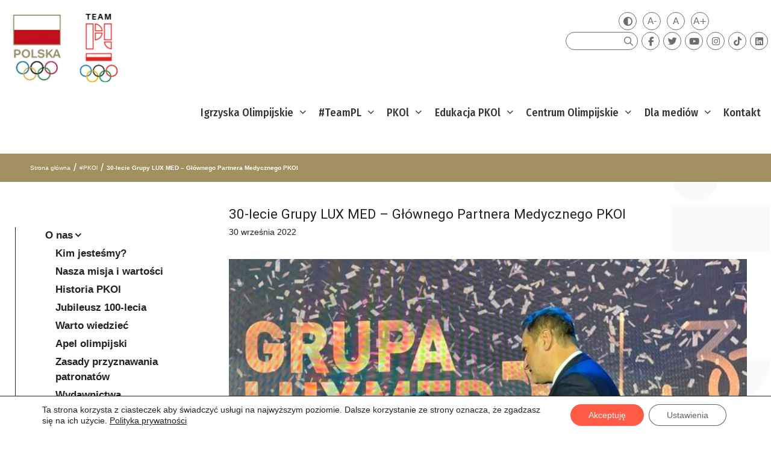

--- FILE ---
content_type: text/html; charset=UTF-8
request_url: https://olimpijski.pl/30-lecie-grupy-lux-med-glownego-partnera-medycznego-pkol/
body_size: 31515
content:
<!DOCTYPE html>
<html lang="pl-PL">
<head>
<meta charset="UTF-8">
<title>30-lecie Grupy LUX MED – Głównego Partnera Medycznego PKOl &#8211; Polski Komitet Olimpijski</title>
<meta name='robots' content='max-image-preview:large' />
<link rel="alternate" hreflang="pl" href="https://olimpijski.pl/30-lecie-grupy-lux-med-glownego-partnera-medycznego-pkol/" />
<link rel="alternate" hreflang="x-default" href="https://olimpijski.pl/30-lecie-grupy-lux-med-glownego-partnera-medycznego-pkol/" />
<meta name="viewport" content="width=device-width, initial-scale=1"><link rel='dns-prefetch' href='//player.vimeo.com' />
<link rel='dns-prefetch' href='//kit.fontawesome.com' />
<link href='https://fonts.gstatic.com' crossorigin rel='preconnect' />
<link href='https://fonts.googleapis.com' crossorigin rel='preconnect' />
<link rel="alternate" type="application/rss+xml" title="Polski Komitet Olimpijski &raquo; Kanał z wpisami" href="https://olimpijski.pl/feed/" />
<link rel="alternate" type="application/rss+xml" title="Polski Komitet Olimpijski &raquo; Kanał z komentarzami" href="https://olimpijski.pl/comments/feed/" />
<!-- <link rel='stylesheet' id='formidable-css' href='https://olimpijski.pl/wp-content/plugins/formidable/css/formidableforms.css?ver=7271809' media='all' /> -->
<link rel="stylesheet" type="text/css" href="//olimpijski.pl/wp-content/cache/wpfc-minified/8x5v5j4o/e8l3v.css" media="all"/>
<link rel='stylesheet' id='generate-fonts-css' href='//fonts.googleapis.com/css?family=Fira+Sans+Condensed:100,200,200italic,300,regular,italic,500,500italic,700' media='all' />
<!-- <link rel='stylesheet' id='wp-block-library-css' href='https://olimpijski.pl/wp-includes/css/dist/block-library/style.min.css' media='all' /> -->
<!-- <link rel='stylesheet' id='ultimate_blocks-cgb-style-css-css' href='https://olimpijski.pl/wp-content/plugins/ultimate-blocks/dist/blocks.style.build.css?ver=3.2.9' media='all' /> -->
<link rel="stylesheet" type="text/css" href="//olimpijski.pl/wp-content/cache/wpfc-minified/f2zhqb5v/e8l3v.css" media="all"/>
<style id='classic-theme-styles-inline-css'>
/*! This file is auto-generated */
.wp-block-button__link{color:#fff;background-color:#32373c;border-radius:9999px;box-shadow:none;text-decoration:none;padding:calc(.667em + 2px) calc(1.333em + 2px);font-size:1.125em}.wp-block-file__button{background:#32373c;color:#fff;text-decoration:none}
</style>
<style id='global-styles-inline-css'>
:root{--wp--preset--aspect-ratio--square: 1;--wp--preset--aspect-ratio--4-3: 4/3;--wp--preset--aspect-ratio--3-4: 3/4;--wp--preset--aspect-ratio--3-2: 3/2;--wp--preset--aspect-ratio--2-3: 2/3;--wp--preset--aspect-ratio--16-9: 16/9;--wp--preset--aspect-ratio--9-16: 9/16;--wp--preset--color--black: #000000;--wp--preset--color--cyan-bluish-gray: #abb8c3;--wp--preset--color--white: #ffffff;--wp--preset--color--pale-pink: #f78da7;--wp--preset--color--vivid-red: #cf2e2e;--wp--preset--color--luminous-vivid-orange: #ff6900;--wp--preset--color--luminous-vivid-amber: #fcb900;--wp--preset--color--light-green-cyan: #7bdcb5;--wp--preset--color--vivid-green-cyan: #00d084;--wp--preset--color--pale-cyan-blue: #8ed1fc;--wp--preset--color--vivid-cyan-blue: #0693e3;--wp--preset--color--vivid-purple: #9b51e0;--wp--preset--color--contrast: var(--contrast);--wp--preset--color--contrast-2: var(--contrast-2);--wp--preset--color--contrast-3: var(--contrast-3);--wp--preset--color--base: var(--base);--wp--preset--color--base-2: var(--base-2);--wp--preset--color--base-3: var(--base-3);--wp--preset--color--accent: var(--accent);--wp--preset--gradient--vivid-cyan-blue-to-vivid-purple: linear-gradient(135deg,rgba(6,147,227,1) 0%,rgb(155,81,224) 100%);--wp--preset--gradient--light-green-cyan-to-vivid-green-cyan: linear-gradient(135deg,rgb(122,220,180) 0%,rgb(0,208,130) 100%);--wp--preset--gradient--luminous-vivid-amber-to-luminous-vivid-orange: linear-gradient(135deg,rgba(252,185,0,1) 0%,rgba(255,105,0,1) 100%);--wp--preset--gradient--luminous-vivid-orange-to-vivid-red: linear-gradient(135deg,rgba(255,105,0,1) 0%,rgb(207,46,46) 100%);--wp--preset--gradient--very-light-gray-to-cyan-bluish-gray: linear-gradient(135deg,rgb(238,238,238) 0%,rgb(169,184,195) 100%);--wp--preset--gradient--cool-to-warm-spectrum: linear-gradient(135deg,rgb(74,234,220) 0%,rgb(151,120,209) 20%,rgb(207,42,186) 40%,rgb(238,44,130) 60%,rgb(251,105,98) 80%,rgb(254,248,76) 100%);--wp--preset--gradient--blush-light-purple: linear-gradient(135deg,rgb(255,206,236) 0%,rgb(152,150,240) 100%);--wp--preset--gradient--blush-bordeaux: linear-gradient(135deg,rgb(254,205,165) 0%,rgb(254,45,45) 50%,rgb(107,0,62) 100%);--wp--preset--gradient--luminous-dusk: linear-gradient(135deg,rgb(255,203,112) 0%,rgb(199,81,192) 50%,rgb(65,88,208) 100%);--wp--preset--gradient--pale-ocean: linear-gradient(135deg,rgb(255,245,203) 0%,rgb(182,227,212) 50%,rgb(51,167,181) 100%);--wp--preset--gradient--electric-grass: linear-gradient(135deg,rgb(202,248,128) 0%,rgb(113,206,126) 100%);--wp--preset--gradient--midnight: linear-gradient(135deg,rgb(2,3,129) 0%,rgb(40,116,252) 100%);--wp--preset--font-size--small: 13px;--wp--preset--font-size--medium: 20px;--wp--preset--font-size--large: 36px;--wp--preset--font-size--x-large: 42px;--wp--preset--spacing--20: 0.44rem;--wp--preset--spacing--30: 0.67rem;--wp--preset--spacing--40: 1rem;--wp--preset--spacing--50: 1.5rem;--wp--preset--spacing--60: 2.25rem;--wp--preset--spacing--70: 3.38rem;--wp--preset--spacing--80: 5.06rem;--wp--preset--shadow--natural: 6px 6px 9px rgba(0, 0, 0, 0.2);--wp--preset--shadow--deep: 12px 12px 50px rgba(0, 0, 0, 0.4);--wp--preset--shadow--sharp: 6px 6px 0px rgba(0, 0, 0, 0.2);--wp--preset--shadow--outlined: 6px 6px 0px -3px rgba(255, 255, 255, 1), 6px 6px rgba(0, 0, 0, 1);--wp--preset--shadow--crisp: 6px 6px 0px rgba(0, 0, 0, 1);}:where(.is-layout-flex){gap: 0.5em;}:where(.is-layout-grid){gap: 0.5em;}body .is-layout-flex{display: flex;}.is-layout-flex{flex-wrap: wrap;align-items: center;}.is-layout-flex > :is(*, div){margin: 0;}body .is-layout-grid{display: grid;}.is-layout-grid > :is(*, div){margin: 0;}:where(.wp-block-columns.is-layout-flex){gap: 2em;}:where(.wp-block-columns.is-layout-grid){gap: 2em;}:where(.wp-block-post-template.is-layout-flex){gap: 1.25em;}:where(.wp-block-post-template.is-layout-grid){gap: 1.25em;}.has-black-color{color: var(--wp--preset--color--black) !important;}.has-cyan-bluish-gray-color{color: var(--wp--preset--color--cyan-bluish-gray) !important;}.has-white-color{color: var(--wp--preset--color--white) !important;}.has-pale-pink-color{color: var(--wp--preset--color--pale-pink) !important;}.has-vivid-red-color{color: var(--wp--preset--color--vivid-red) !important;}.has-luminous-vivid-orange-color{color: var(--wp--preset--color--luminous-vivid-orange) !important;}.has-luminous-vivid-amber-color{color: var(--wp--preset--color--luminous-vivid-amber) !important;}.has-light-green-cyan-color{color: var(--wp--preset--color--light-green-cyan) !important;}.has-vivid-green-cyan-color{color: var(--wp--preset--color--vivid-green-cyan) !important;}.has-pale-cyan-blue-color{color: var(--wp--preset--color--pale-cyan-blue) !important;}.has-vivid-cyan-blue-color{color: var(--wp--preset--color--vivid-cyan-blue) !important;}.has-vivid-purple-color{color: var(--wp--preset--color--vivid-purple) !important;}.has-black-background-color{background-color: var(--wp--preset--color--black) !important;}.has-cyan-bluish-gray-background-color{background-color: var(--wp--preset--color--cyan-bluish-gray) !important;}.has-white-background-color{background-color: var(--wp--preset--color--white) !important;}.has-pale-pink-background-color{background-color: var(--wp--preset--color--pale-pink) !important;}.has-vivid-red-background-color{background-color: var(--wp--preset--color--vivid-red) !important;}.has-luminous-vivid-orange-background-color{background-color: var(--wp--preset--color--luminous-vivid-orange) !important;}.has-luminous-vivid-amber-background-color{background-color: var(--wp--preset--color--luminous-vivid-amber) !important;}.has-light-green-cyan-background-color{background-color: var(--wp--preset--color--light-green-cyan) !important;}.has-vivid-green-cyan-background-color{background-color: var(--wp--preset--color--vivid-green-cyan) !important;}.has-pale-cyan-blue-background-color{background-color: var(--wp--preset--color--pale-cyan-blue) !important;}.has-vivid-cyan-blue-background-color{background-color: var(--wp--preset--color--vivid-cyan-blue) !important;}.has-vivid-purple-background-color{background-color: var(--wp--preset--color--vivid-purple) !important;}.has-black-border-color{border-color: var(--wp--preset--color--black) !important;}.has-cyan-bluish-gray-border-color{border-color: var(--wp--preset--color--cyan-bluish-gray) !important;}.has-white-border-color{border-color: var(--wp--preset--color--white) !important;}.has-pale-pink-border-color{border-color: var(--wp--preset--color--pale-pink) !important;}.has-vivid-red-border-color{border-color: var(--wp--preset--color--vivid-red) !important;}.has-luminous-vivid-orange-border-color{border-color: var(--wp--preset--color--luminous-vivid-orange) !important;}.has-luminous-vivid-amber-border-color{border-color: var(--wp--preset--color--luminous-vivid-amber) !important;}.has-light-green-cyan-border-color{border-color: var(--wp--preset--color--light-green-cyan) !important;}.has-vivid-green-cyan-border-color{border-color: var(--wp--preset--color--vivid-green-cyan) !important;}.has-pale-cyan-blue-border-color{border-color: var(--wp--preset--color--pale-cyan-blue) !important;}.has-vivid-cyan-blue-border-color{border-color: var(--wp--preset--color--vivid-cyan-blue) !important;}.has-vivid-purple-border-color{border-color: var(--wp--preset--color--vivid-purple) !important;}.has-vivid-cyan-blue-to-vivid-purple-gradient-background{background: var(--wp--preset--gradient--vivid-cyan-blue-to-vivid-purple) !important;}.has-light-green-cyan-to-vivid-green-cyan-gradient-background{background: var(--wp--preset--gradient--light-green-cyan-to-vivid-green-cyan) !important;}.has-luminous-vivid-amber-to-luminous-vivid-orange-gradient-background{background: var(--wp--preset--gradient--luminous-vivid-amber-to-luminous-vivid-orange) !important;}.has-luminous-vivid-orange-to-vivid-red-gradient-background{background: var(--wp--preset--gradient--luminous-vivid-orange-to-vivid-red) !important;}.has-very-light-gray-to-cyan-bluish-gray-gradient-background{background: var(--wp--preset--gradient--very-light-gray-to-cyan-bluish-gray) !important;}.has-cool-to-warm-spectrum-gradient-background{background: var(--wp--preset--gradient--cool-to-warm-spectrum) !important;}.has-blush-light-purple-gradient-background{background: var(--wp--preset--gradient--blush-light-purple) !important;}.has-blush-bordeaux-gradient-background{background: var(--wp--preset--gradient--blush-bordeaux) !important;}.has-luminous-dusk-gradient-background{background: var(--wp--preset--gradient--luminous-dusk) !important;}.has-pale-ocean-gradient-background{background: var(--wp--preset--gradient--pale-ocean) !important;}.has-electric-grass-gradient-background{background: var(--wp--preset--gradient--electric-grass) !important;}.has-midnight-gradient-background{background: var(--wp--preset--gradient--midnight) !important;}.has-small-font-size{font-size: var(--wp--preset--font-size--small) !important;}.has-medium-font-size{font-size: var(--wp--preset--font-size--medium) !important;}.has-large-font-size{font-size: var(--wp--preset--font-size--large) !important;}.has-x-large-font-size{font-size: var(--wp--preset--font-size--x-large) !important;}
:where(.wp-block-post-template.is-layout-flex){gap: 1.25em;}:where(.wp-block-post-template.is-layout-grid){gap: 1.25em;}
:where(.wp-block-columns.is-layout-flex){gap: 2em;}:where(.wp-block-columns.is-layout-grid){gap: 2em;}
:root :where(.wp-block-pullquote){font-size: 1.5em;line-height: 1.6;}
</style>
<!-- <link rel='stylesheet' id='responsive-lightbox-lightgallery-css-css' href='https://olimpijski.pl/wp-content/plugins/responsive-lightbox-lightgallery/assets/css/lightgallery-bundle.min.css' media='all' /> -->
<!-- <link rel='stylesheet' id='responsive-lightbox-lightgallery-transitions-css-css' href='https://olimpijski.pl/wp-content/plugins/responsive-lightbox-lightgallery/assets/css/lg-transitions.min.css' media='all' /> -->
<!-- <link rel='stylesheet' id='statystika-medalowa-css' href='https://olimpijski.pl/wp-content/plugins/statystika-medalowa/public/css/statystika-medalowa-public.css?ver=1.0.0' media='all' /> -->
<!-- <link rel='stylesheet' id='ub-extension-style-css-css' href='https://olimpijski.pl/wp-content/plugins/ultimate-blocks/src/extensions/style.css' media='all' /> -->
<link rel="stylesheet" type="text/css" href="//olimpijski.pl/wp-content/cache/wpfc-minified/2nyrkwwo/e8l3v.css" media="all"/>
<style id='wpxpo-global-style-inline-css'>
:root { --preset-color1: #037fff --preset-color2: #026fe0 --preset-color3: #071323 --preset-color4: #132133 --preset-color5: #34495e --preset-color6: #787676 --preset-color7: #f0f2f3 --preset-color8: #f8f9fa --preset-color9: #ffffff }
</style>
<style id='ultp-preset-colors-style-inline-css'>
:root { --postx_preset_Base_1_color: #f4f4ff; --postx_preset_Base_2_color: #dddff8; --postx_preset_Base_3_color: #B4B4D6; --postx_preset_Primary_color: #3323f0; --postx_preset_Secondary_color: #4a5fff; --postx_preset_Tertiary_color: #FFFFFF; --postx_preset_Contrast_3_color: #545472; --postx_preset_Contrast_2_color: #262657; --postx_preset_Contrast_1_color: #10102e; --postx_preset_Over_Primary_color: #ffffff;  }
</style>
<style id='ultp-preset-gradient-style-inline-css'>
:root { --postx_preset_Primary_to_Secondary_to_Right_gradient: linear-gradient(90deg, var(--postx_preset_Primary_color) 0%, var(--postx_preset_Secondary_color) 100%); --postx_preset_Primary_to_Secondary_to_Bottom_gradient: linear-gradient(180deg, var(--postx_preset_Primary_color) 0%, var(--postx_preset_Secondary_color) 100%); --postx_preset_Secondary_to_Primary_to_Right_gradient: linear-gradient(90deg, var(--postx_preset_Secondary_color) 0%, var(--postx_preset_Primary_color) 100%); --postx_preset_Secondary_to_Primary_to_Bottom_gradient: linear-gradient(180deg, var(--postx_preset_Secondary_color) 0%, var(--postx_preset_Primary_color) 100%); --postx_preset_Cold_Evening_gradient: linear-gradient(0deg, rgb(12, 52, 131) 0%, rgb(162, 182, 223) 100%, rgb(107, 140, 206) 100%, rgb(162, 182, 223) 100%); --postx_preset_Purple_Division_gradient: linear-gradient(0deg, rgb(112, 40, 228) 0%, rgb(229, 178, 202) 100%); --postx_preset_Over_Sun_gradient: linear-gradient(60deg, rgb(171, 236, 214) 0%, rgb(251, 237, 150) 100%); --postx_preset_Morning_Salad_gradient: linear-gradient(-255deg, rgb(183, 248, 219) 0%, rgb(80, 167, 194) 100%); --postx_preset_Fabled_Sunset_gradient: linear-gradient(-270deg, rgb(35, 21, 87) 0%, rgb(68, 16, 122) 29%, rgb(255, 19, 97) 67%, rgb(255, 248, 0) 100%);  }
</style>
<style id='ultp-preset-typo-style-inline-css'>
@import url('https://fonts.googleapis.com/css?family=Roboto:100,100i,300,300i,400,400i,500,500i,700,700i,900,900i'); :root { --postx_preset_Heading_typo_font_family: Roboto; --postx_preset_Heading_typo_font_family_type: sans-serif; --postx_preset_Heading_typo_font_weight: 600; --postx_preset_Heading_typo_text_transform: capitalize; --postx_preset_Body_and_Others_typo_font_family: Roboto; --postx_preset_Body_and_Others_typo_font_family_type: sans-serif; --postx_preset_Body_and_Others_typo_font_weight: 400; --postx_preset_Body_and_Others_typo_text_transform: lowercase; --postx_preset_body_typo_font_size_lg: 16px; --postx_preset_paragraph_1_typo_font_size_lg: 12px; --postx_preset_paragraph_2_typo_font_size_lg: 12px; --postx_preset_paragraph_3_typo_font_size_lg: 12px; --postx_preset_heading_h1_typo_font_size_lg: 42px; --postx_preset_heading_h2_typo_font_size_lg: 36px; --postx_preset_heading_h3_typo_font_size_lg: 30px; --postx_preset_heading_h4_typo_font_size_lg: 24px; --postx_preset_heading_h5_typo_font_size_lg: 20px; --postx_preset_heading_h6_typo_font_size_lg: 16px; }
</style>
<!-- <link rel='stylesheet' id='wpml-menu-item-0-css' href='https://olimpijski.pl/wp-content/plugins/sitepress-multilingual-cms/templates/language-switchers/menu-item/style.min.css?ver=1' media='all' /> -->
<!-- <link rel='stylesheet' id='custom-style-css' href='https://olimpijski.pl/wp-content/themes/generatepress_child/style.css' media='all' /> -->
<link rel="stylesheet" type="text/css" href="//olimpijski.pl/wp-content/cache/wpfc-minified/1fxfselw/e8l3v.css" media="all"/>
<style id='custom-style-inline-css'>
@media (min-width: 1024px) {
body{
background-color: transparent;
background-image: url(" ") !important;
background-position: top right;
background-repeat: no-repeat;
background-size: auto 900px;
}
}
</style>
<!-- <link rel='stylesheet' id='generate-style-css' href='https://olimpijski.pl/wp-content/themes/generatepress/assets/css/all.min.css?ver=3.5.1' media='all' /> -->
<link rel="stylesheet" type="text/css" href="//olimpijski.pl/wp-content/cache/wpfc-minified/qtpqhxxl/e8l3v.css" media="all"/>
<style id='generate-style-inline-css'>
@media (max-width:768px){}
body .grid-container{max-width:1400px;}.wp-block-group__inner-container{max-width:1400px;margin-left:auto;margin-right:auto;}.site-header .header-image{width:100px;}.generate-back-to-top{font-size:20px;border-radius:3px;position:fixed;bottom:30px;right:30px;line-height:40px;width:40px;text-align:center;z-index:10;transition:opacity 300ms ease-in-out;opacity:0.1;transform:translateY(1000px);}.generate-back-to-top__show{opacity:1;transform:translateY(0);}.navigation-search{position:absolute;left:-99999px;pointer-events:none;visibility:hidden;z-index:20;width:100%;top:0;transition:opacity 100ms ease-in-out;opacity:0;}.navigation-search.nav-search-active{left:0;right:0;pointer-events:auto;visibility:visible;opacity:1;}.navigation-search input[type="search"]{outline:0;border:0;vertical-align:bottom;line-height:1;opacity:0.9;width:100%;z-index:20;border-radius:0;-webkit-appearance:none;height:60px;}.navigation-search input::-ms-clear{display:none;width:0;height:0;}.navigation-search input::-ms-reveal{display:none;width:0;height:0;}.navigation-search input::-webkit-search-decoration, .navigation-search input::-webkit-search-cancel-button, .navigation-search input::-webkit-search-results-button, .navigation-search input::-webkit-search-results-decoration{display:none;}.main-navigation li.search-item{z-index:21;}li.search-item.active{transition:opacity 100ms ease-in-out;}.nav-left-sidebar .main-navigation li.search-item.active,.nav-right-sidebar .main-navigation li.search-item.active{width:auto;display:inline-block;float:right;}.gen-sidebar-nav .navigation-search{top:auto;bottom:0;}.dropdown-click .main-navigation ul ul{display:none;visibility:hidden;}.dropdown-click .main-navigation ul ul ul.toggled-on{left:0;top:auto;position:relative;box-shadow:none;border-bottom:1px solid rgba(0,0,0,0.05);}.dropdown-click .main-navigation ul ul li:last-child > ul.toggled-on{border-bottom:0;}.dropdown-click .main-navigation ul.toggled-on, .dropdown-click .main-navigation ul li.sfHover > ul.toggled-on{display:block;left:auto;right:auto;opacity:1;visibility:visible;pointer-events:auto;height:auto;overflow:visible;float:none;}.dropdown-click .main-navigation.sub-menu-left .sub-menu.toggled-on, .dropdown-click .main-navigation.sub-menu-left ul li.sfHover > ul.toggled-on{right:0;}.dropdown-click nav ul ul ul{background-color:transparent;}.dropdown-click .widget-area .main-navigation ul ul{top:auto;position:absolute;float:none;width:100%;left:-99999px;}.dropdown-click .widget-area .main-navigation ul ul.toggled-on{position:relative;left:0;right:0;}.dropdown-click .widget-area.sidebar .main-navigation ul li.sfHover ul, .dropdown-click .widget-area.sidebar .main-navigation ul li:hover ul{right:0;left:0;}.dropdown-click .sfHover > a > .dropdown-menu-toggle > .gp-icon svg{transform:rotate(180deg);}:root{--contrast:#222222;--contrast-2:#575760;--contrast-3:#b2b2be;--base:#f0f0f0;--base-2:#f7f8f9;--base-3:#ffffff;--accent:#1e73be;}:root .has-contrast-color{color:var(--contrast);}:root .has-contrast-background-color{background-color:var(--contrast);}:root .has-contrast-2-color{color:var(--contrast-2);}:root .has-contrast-2-background-color{background-color:var(--contrast-2);}:root .has-contrast-3-color{color:var(--contrast-3);}:root .has-contrast-3-background-color{background-color:var(--contrast-3);}:root .has-base-color{color:var(--base);}:root .has-base-background-color{background-color:var(--base);}:root .has-base-2-color{color:var(--base-2);}:root .has-base-2-background-color{background-color:var(--base-2);}:root .has-base-3-color{color:var(--base-3);}:root .has-base-3-background-color{background-color:var(--base-3);}:root .has-accent-color{color:var(--accent);}:root .has-accent-background-color{background-color:var(--accent);}body{line-height:1.5;}.entry-content > [class*="wp-block-"]:not(:last-child):not(.wp-block-heading){margin-bottom:1.5em;}.main-navigation a, .menu-toggle{font-family:"Fira Sans Condensed", sans-serif;font-weight:500;font-size:inherit;}.widget-title{font-size:inherit;}.sidebar .widget, .footer-widgets .widget{font-size:inherit;}h1{font-weight:300;}h2{font-weight:300;}h4{font-size:inherit;}h5{font-size:inherit;}.site-info{font-size:inherit;}@media (max-width:768px){.main-title{font-size:30px;}h1{font-size:30px;}h2{font-size:25px;}}.mobile-menu-control-wrapper .menu-toggle,.mobile-menu-control-wrapper .menu-toggle:hover,.mobile-menu-control-wrapper .menu-toggle:focus,.has-inline-mobile-toggle #site-navigation.toggled{background-color:rgba(0, 0, 0, 0.02);}.main-navigation .main-nav ul ul li[class*="current-menu-"] > a{background-color:rgba(255,255,255,0);}.separate-containers .inside-article, .separate-containers .comments-area, .separate-containers .page-header, .one-container .container, .separate-containers .paging-navigation, .inside-page-header{background-color:rgba(255,255,255,0);}:root{--gp-search-modal-bg-color:var(--base-3);--gp-search-modal-text-color:var(--contrast);--gp-search-modal-overlay-bg-color:rgba(0,0,0,0.2);}@media (max-width: 1000px){.main-navigation .menu-bar-item:hover > a, .main-navigation .menu-bar-item.sfHover > a{background:none;}}.inside-top-bar{padding:10px;}.inside-header{padding:30px 40px 0px 40px;}.site-main .wp-block-group__inner-container{padding:40px;}.entry-content .alignwide, body:not(.no-sidebar) .entry-content .alignfull{margin-left:-40px;width:calc(100% + 80px);max-width:calc(100% + 80px);}.main-navigation .main-nav ul li a,.menu-toggle,.main-navigation .mobile-bar-items a{padding-left:15px;padding-right:15px;line-height:55px;}.main-navigation .main-nav ul ul li a{padding:8px 15px 8px 15px;}.main-navigation ul ul{width:250px;}.navigation-search input[type="search"]{height:55px;}.rtl .menu-item-has-children .dropdown-menu-toggle{padding-left:15px;}.menu-item-has-children .dropdown-menu-toggle{padding-right:15px;}.menu-item-has-children ul .dropdown-menu-toggle{padding-top:8px;padding-bottom:8px;margin-top:-8px;}.rtl .main-navigation .main-nav ul li.menu-item-has-children > a{padding-right:15px;}.widget-area .widget{padding:5px;}.site-info{padding:20px;}@media (max-width:768px){.separate-containers .inside-article, .separate-containers .comments-area, .separate-containers .page-header, .separate-containers .paging-navigation, .one-container .site-content, .inside-page-header{padding:30px;}.site-main .wp-block-group__inner-container{padding:30px;}.site-info{padding-right:10px;padding-left:10px;}.entry-content .alignwide, body:not(.no-sidebar) .entry-content .alignfull{margin-left:-30px;width:calc(100% + 60px);max-width:calc(100% + 60px);}}/* End cached CSS */@media (max-width: 1000px){.main-navigation .menu-toggle,.main-navigation .mobile-bar-items,.sidebar-nav-mobile:not(#sticky-placeholder){display:block;}.main-navigation ul,.gen-sidebar-nav{display:none;}[class*="nav-float-"] .site-header .inside-header > *{float:none;clear:both;}}
.dynamic-author-image-rounded{border-radius:100%;}.dynamic-featured-image, .dynamic-author-image{vertical-align:middle;}.one-container.blog .dynamic-content-template:not(:last-child), .one-container.archive .dynamic-content-template:not(:last-child){padding-bottom:0px;}.dynamic-entry-excerpt > p:last-child{margin-bottom:0px;}
</style>
<!-- <link rel='stylesheet' id='generate-font-icons-css' href='https://olimpijski.pl/wp-content/themes/generatepress/assets/css/components/font-icons.min.css?ver=3.5.1' media='all' /> -->
<!-- <link rel='stylesheet' id='generate-child-css' href='https://olimpijski.pl/wp-content/themes/generatepress_child/style.css?ver=1616622397' media='all' /> -->
<!-- <link rel='stylesheet' id='generate-blog-css' href='https://olimpijski.pl/wp-content/plugins/gp-premium/blog/functions/css/style.min.css?ver=2.5.1' media='all' /> -->
<!-- <link rel='stylesheet' id='generate-secondary-nav-css' href='https://olimpijski.pl/wp-content/plugins/gp-premium/secondary-nav/functions/css/style.min.css?ver=2.5.1' media='all' /> -->
<link rel="stylesheet" type="text/css" href="//olimpijski.pl/wp-content/cache/wpfc-minified/ft8zzw3w/e8l3v.css" media="all"/>
<style id='generate-secondary-nav-inline-css'>
.secondary-navigation .main-nav ul li a,.secondary-navigation .menu-toggle,.secondary-menu-bar-items .menu-bar-item > a{font-size:0px;padding-left:10px;padding-right:10px;line-height:30px;}.secondary-navigation .secondary-menu-bar-items{font-size:0px;}.widget-area .secondary-navigation{margin-bottom:20px;}.secondary-navigation ul ul{top:auto;}.secondary-navigation .main-nav ul ul li a{font-size:1px;padding-left:10px;padding-right:10px;}.secondary-navigation .menu-item-has-children .dropdown-menu-toggle{padding-right:10px;}@media (max-width: 1000px) {.secondary-menu-bar-items .menu-bar-item:hover > a{background: none;color: ;}}
</style>
<!-- <link rel='stylesheet' id='uikit-css' href='https://olimpijski.pl/wp-content/themes/generatepress_child/uikit/css/uikit.css' media='all' /> -->
<!-- <link rel='stylesheet' id='moove_gdpr_frontend-css' href='https://olimpijski.pl/wp-content/plugins/gdpr-cookie-compliance/dist/styles/gdpr-main-nf.css?ver=4.16.1' media='all' /> -->
<link rel="stylesheet" type="text/css" href="//olimpijski.pl/wp-content/cache/wpfc-minified/e2x1jfv8/e8l3v.css" media="all"/>
<style id='moove_gdpr_frontend-inline-css'>
#moove_gdpr_cookie_modal .moove-gdpr-modal-content .moove-gdpr-tab-main h3.tab-title, 
#moove_gdpr_cookie_modal .moove-gdpr-modal-content .moove-gdpr-tab-main span.tab-title,
#moove_gdpr_cookie_modal .moove-gdpr-modal-content .moove-gdpr-modal-left-content #moove-gdpr-menu li a, 
#moove_gdpr_cookie_modal .moove-gdpr-modal-content .moove-gdpr-modal-left-content #moove-gdpr-menu li button,
#moove_gdpr_cookie_modal .moove-gdpr-modal-content .moove-gdpr-modal-left-content .moove-gdpr-branding-cnt a,
#moove_gdpr_cookie_modal .moove-gdpr-modal-content .moove-gdpr-modal-footer-content .moove-gdpr-button-holder a.mgbutton, 
#moove_gdpr_cookie_modal .moove-gdpr-modal-content .moove-gdpr-modal-footer-content .moove-gdpr-button-holder button.mgbutton,
#moove_gdpr_cookie_modal .cookie-switch .cookie-slider:after, 
#moove_gdpr_cookie_modal .cookie-switch .slider:after, 
#moove_gdpr_cookie_modal .switch .cookie-slider:after, 
#moove_gdpr_cookie_modal .switch .slider:after,
#moove_gdpr_cookie_info_bar .moove-gdpr-info-bar-container .moove-gdpr-info-bar-content p, 
#moove_gdpr_cookie_info_bar .moove-gdpr-info-bar-container .moove-gdpr-info-bar-content p a,
#moove_gdpr_cookie_info_bar .moove-gdpr-info-bar-container .moove-gdpr-info-bar-content a.mgbutton, 
#moove_gdpr_cookie_info_bar .moove-gdpr-info-bar-container .moove-gdpr-info-bar-content button.mgbutton,
#moove_gdpr_cookie_modal .moove-gdpr-modal-content .moove-gdpr-tab-main .moove-gdpr-tab-main-content h1, 
#moove_gdpr_cookie_modal .moove-gdpr-modal-content .moove-gdpr-tab-main .moove-gdpr-tab-main-content h2, 
#moove_gdpr_cookie_modal .moove-gdpr-modal-content .moove-gdpr-tab-main .moove-gdpr-tab-main-content h3, 
#moove_gdpr_cookie_modal .moove-gdpr-modal-content .moove-gdpr-tab-main .moove-gdpr-tab-main-content h4, 
#moove_gdpr_cookie_modal .moove-gdpr-modal-content .moove-gdpr-tab-main .moove-gdpr-tab-main-content h5, 
#moove_gdpr_cookie_modal .moove-gdpr-modal-content .moove-gdpr-tab-main .moove-gdpr-tab-main-content h6,
#moove_gdpr_cookie_modal .moove-gdpr-modal-content.moove_gdpr_modal_theme_v2 .moove-gdpr-modal-title .tab-title,
#moove_gdpr_cookie_modal .moove-gdpr-modal-content.moove_gdpr_modal_theme_v2 .moove-gdpr-tab-main h3.tab-title, 
#moove_gdpr_cookie_modal .moove-gdpr-modal-content.moove_gdpr_modal_theme_v2 .moove-gdpr-tab-main span.tab-title,
#moove_gdpr_cookie_modal .moove-gdpr-modal-content.moove_gdpr_modal_theme_v2 .moove-gdpr-branding-cnt a {
font-weight: inherit				}
#moove_gdpr_cookie_modal,#moove_gdpr_cookie_info_bar,.gdpr_cookie_settings_shortcode_content{font-family:inherit}#moove_gdpr_save_popup_settings_button{background-color:#373737;color:#fff}#moove_gdpr_save_popup_settings_button:hover{background-color:#000}#moove_gdpr_cookie_info_bar .moove-gdpr-info-bar-container .moove-gdpr-info-bar-content a.mgbutton,#moove_gdpr_cookie_info_bar .moove-gdpr-info-bar-container .moove-gdpr-info-bar-content button.mgbutton{background-color:#ff5b46}#moove_gdpr_cookie_modal .moove-gdpr-modal-content .moove-gdpr-modal-footer-content .moove-gdpr-button-holder a.mgbutton,#moove_gdpr_cookie_modal .moove-gdpr-modal-content .moove-gdpr-modal-footer-content .moove-gdpr-button-holder button.mgbutton,.gdpr_cookie_settings_shortcode_content .gdpr-shr-button.button-green{background-color:#ff5b46;border-color:#ff5b46}#moove_gdpr_cookie_modal .moove-gdpr-modal-content .moove-gdpr-modal-footer-content .moove-gdpr-button-holder a.mgbutton:hover,#moove_gdpr_cookie_modal .moove-gdpr-modal-content .moove-gdpr-modal-footer-content .moove-gdpr-button-holder button.mgbutton:hover,.gdpr_cookie_settings_shortcode_content .gdpr-shr-button.button-green:hover{background-color:#fff;color:#ff5b46}#moove_gdpr_cookie_modal .moove-gdpr-modal-content .moove-gdpr-modal-close i,#moove_gdpr_cookie_modal .moove-gdpr-modal-content .moove-gdpr-modal-close span.gdpr-icon{background-color:#ff5b46;border:1px solid #ff5b46}#moove_gdpr_cookie_info_bar span.change-settings-button.focus-g,#moove_gdpr_cookie_info_bar span.change-settings-button:focus,#moove_gdpr_cookie_info_bar button.change-settings-button.focus-g,#moove_gdpr_cookie_info_bar button.change-settings-button:focus{-webkit-box-shadow:0 0 1px 3px #ff5b46;-moz-box-shadow:0 0 1px 3px #ff5b46;box-shadow:0 0 1px 3px #ff5b46}#moove_gdpr_cookie_modal .moove-gdpr-modal-content .moove-gdpr-modal-close i:hover,#moove_gdpr_cookie_modal .moove-gdpr-modal-content .moove-gdpr-modal-close span.gdpr-icon:hover,#moove_gdpr_cookie_info_bar span[data-href]>u.change-settings-button{color:#ff5b46}#moove_gdpr_cookie_modal .moove-gdpr-modal-content .moove-gdpr-modal-left-content #moove-gdpr-menu li.menu-item-selected a span.gdpr-icon,#moove_gdpr_cookie_modal .moove-gdpr-modal-content .moove-gdpr-modal-left-content #moove-gdpr-menu li.menu-item-selected button span.gdpr-icon{color:inherit}#moove_gdpr_cookie_modal .moove-gdpr-modal-content .moove-gdpr-modal-left-content #moove-gdpr-menu li a span.gdpr-icon,#moove_gdpr_cookie_modal .moove-gdpr-modal-content .moove-gdpr-modal-left-content #moove-gdpr-menu li button span.gdpr-icon{color:inherit}#moove_gdpr_cookie_modal .gdpr-acc-link{line-height:0;font-size:0;color:transparent;position:absolute}#moove_gdpr_cookie_modal .moove-gdpr-modal-content .moove-gdpr-modal-close:hover i,#moove_gdpr_cookie_modal .moove-gdpr-modal-content .moove-gdpr-modal-left-content #moove-gdpr-menu li a,#moove_gdpr_cookie_modal .moove-gdpr-modal-content .moove-gdpr-modal-left-content #moove-gdpr-menu li button,#moove_gdpr_cookie_modal .moove-gdpr-modal-content .moove-gdpr-modal-left-content #moove-gdpr-menu li button i,#moove_gdpr_cookie_modal .moove-gdpr-modal-content .moove-gdpr-modal-left-content #moove-gdpr-menu li a i,#moove_gdpr_cookie_modal .moove-gdpr-modal-content .moove-gdpr-tab-main .moove-gdpr-tab-main-content a:hover,#moove_gdpr_cookie_info_bar.moove-gdpr-dark-scheme .moove-gdpr-info-bar-container .moove-gdpr-info-bar-content a.mgbutton:hover,#moove_gdpr_cookie_info_bar.moove-gdpr-dark-scheme .moove-gdpr-info-bar-container .moove-gdpr-info-bar-content button.mgbutton:hover,#moove_gdpr_cookie_info_bar.moove-gdpr-dark-scheme .moove-gdpr-info-bar-container .moove-gdpr-info-bar-content a:hover,#moove_gdpr_cookie_info_bar.moove-gdpr-dark-scheme .moove-gdpr-info-bar-container .moove-gdpr-info-bar-content button:hover,#moove_gdpr_cookie_info_bar.moove-gdpr-dark-scheme .moove-gdpr-info-bar-container .moove-gdpr-info-bar-content span.change-settings-button:hover,#moove_gdpr_cookie_info_bar.moove-gdpr-dark-scheme .moove-gdpr-info-bar-container .moove-gdpr-info-bar-content button.change-settings-button:hover,#moove_gdpr_cookie_info_bar.moove-gdpr-dark-scheme .moove-gdpr-info-bar-container .moove-gdpr-info-bar-content u.change-settings-button:hover,#moove_gdpr_cookie_info_bar span[data-href]>u.change-settings-button,#moove_gdpr_cookie_info_bar.moove-gdpr-dark-scheme .moove-gdpr-info-bar-container .moove-gdpr-info-bar-content a.mgbutton.focus-g,#moove_gdpr_cookie_info_bar.moove-gdpr-dark-scheme .moove-gdpr-info-bar-container .moove-gdpr-info-bar-content button.mgbutton.focus-g,#moove_gdpr_cookie_info_bar.moove-gdpr-dark-scheme .moove-gdpr-info-bar-container .moove-gdpr-info-bar-content a.focus-g,#moove_gdpr_cookie_info_bar.moove-gdpr-dark-scheme .moove-gdpr-info-bar-container .moove-gdpr-info-bar-content button.focus-g,#moove_gdpr_cookie_info_bar.moove-gdpr-dark-scheme .moove-gdpr-info-bar-container .moove-gdpr-info-bar-content a.mgbutton:focus,#moove_gdpr_cookie_info_bar.moove-gdpr-dark-scheme .moove-gdpr-info-bar-container .moove-gdpr-info-bar-content button.mgbutton:focus,#moove_gdpr_cookie_info_bar.moove-gdpr-dark-scheme .moove-gdpr-info-bar-container .moove-gdpr-info-bar-content a:focus,#moove_gdpr_cookie_info_bar.moove-gdpr-dark-scheme .moove-gdpr-info-bar-container .moove-gdpr-info-bar-content button:focus,#moove_gdpr_cookie_info_bar.moove-gdpr-dark-scheme .moove-gdpr-info-bar-container .moove-gdpr-info-bar-content span.change-settings-button.focus-g,span.change-settings-button:focus,button.change-settings-button.focus-g,button.change-settings-button:focus,#moove_gdpr_cookie_info_bar.moove-gdpr-dark-scheme .moove-gdpr-info-bar-container .moove-gdpr-info-bar-content u.change-settings-button.focus-g,#moove_gdpr_cookie_info_bar.moove-gdpr-dark-scheme .moove-gdpr-info-bar-container .moove-gdpr-info-bar-content u.change-settings-button:focus{color:#ff5b46}#moove_gdpr_cookie_modal .moove-gdpr-branding.focus-g span,#moove_gdpr_cookie_modal .moove-gdpr-modal-content .moove-gdpr-tab-main a.focus-g{color:#ff5b46}#moove_gdpr_cookie_modal.gdpr_lightbox-hide{display:none}
</style>
<!-- <link rel='stylesheet' id='wpdevelop-bts-css' href='https://olimpijski.pl/wp-content/plugins/booking/assets/libs/bootstrap-css/css/bootstrap.css?ver=10.10.2' media='all' /> -->
<!-- <link rel='stylesheet' id='wpdevelop-bts-theme-css' href='https://olimpijski.pl/wp-content/plugins/booking/assets/libs/bootstrap-css/css/bootstrap-theme.css?ver=10.10.2' media='all' /> -->
<!-- <link rel='stylesheet' id='wpbc-tippy-popover-css' href='https://olimpijski.pl/wp-content/plugins/booking/assets/libs/tippy.js/themes/wpbc-tippy-popover.css?ver=10.10.2' media='all' /> -->
<!-- <link rel='stylesheet' id='wpbc-tippy-times-css' href='https://olimpijski.pl/wp-content/plugins/booking/assets/libs/tippy.js/themes/wpbc-tippy-times.css?ver=10.10.2' media='all' /> -->
<!-- <link rel='stylesheet' id='wpbc-material-design-icons-css' href='https://olimpijski.pl/wp-content/plugins/booking/assets/libs/material-design-icons/material-design-icons.css?ver=10.10.2' media='all' /> -->
<!-- <link rel='stylesheet' id='wpbc-ui-both-css' href='https://olimpijski.pl/wp-content/plugins/booking/css/wpbc_ui_both.css?ver=10.10.2' media='all' /> -->
<!-- <link rel='stylesheet' id='wpbc-time_picker-css' href='https://olimpijski.pl/wp-content/plugins/booking/css/wpbc_time-selector.css?ver=10.10.2' media='all' /> -->
<!-- <link rel='stylesheet' id='wpbc-time_picker-skin-css' href='https://olimpijski.pl/wp-content/plugins/booking/css/time_picker_skins/grey.css?ver=10.10.2' media='all' /> -->
<!-- <link rel='stylesheet' id='wpbc-client-pages-css' href='https://olimpijski.pl/wp-content/plugins/booking/css/client.css?ver=10.10.2' media='all' /> -->
<!-- <link rel='stylesheet' id='wpbc-all-client-css' href='https://olimpijski.pl/wp-content/plugins/booking/_dist/all/_out/wpbc_all_client.css?ver=10.10.2' media='all' /> -->
<!-- <link rel='stylesheet' id='wpbc-calendar-css' href='https://olimpijski.pl/wp-content/plugins/booking/css/calendar.css?ver=10.10.2' media='all' /> -->
<!-- <link rel='stylesheet' id='wpbc-calendar-skin-css' href='https://olimpijski.pl/wp-content/plugins/booking/css/skins/traditional.css?ver=10.10.2' media='all' /> -->
<!-- <link rel='stylesheet' id='wpbc-flex-timeline-css' href='https://olimpijski.pl/wp-content/plugins/booking/core/timeline/v2/_out/timeline_v2.1.css?ver=10.10.2' media='all' /> -->
<link rel="stylesheet" type="text/css" href="//olimpijski.pl/wp-content/cache/wpfc-minified/2nwuwvxz/e8l3v.css" media="all"/>
<script id="image-watermark-no-right-click-js-before">
var iwArgsNoRightClick = {"rightclick":"Y","draganddrop":"Y"};
</script>
<script src="https://olimpijski.pl/wp-content/plugins/image-watermark/js/no-right-click.js?ver=1.7.4" id="image-watermark-no-right-click-js"></script>
<script src="https://olimpijski.pl/wp-includes/js/jquery/jquery.min.js?ver=3.7.1" id="jquery-core-js"></script>
<script src="https://olimpijski.pl/wp-includes/js/jquery/jquery-migrate.min.js?ver=3.4.1" id="jquery-migrate-js"></script>
<script src="https://olimpijski.pl/wp-content/plugins/pkol_import/assets/js/medalists_form.js" id="js-medalists-js"></script>
<script src="https://olimpijski.pl/wp-content/plugins/responsive-lightbox/assets/infinitescroll/infinite-scroll.pkgd.min.js" id="responsive-lightbox-infinite-scroll-js"></script>
<script src="https://olimpijski.pl/wp-content/plugins/statystika-medalowa/public/js/statystika-medalowa-public.js?ver=1.0.0" id="statystika-medalowa-js"></script>
<script src="https://olimpijski.pl/wp-content/plugins/sticky-menu-or-anything-on-scroll/assets/js/jq-sticky-anything.min.js?ver=2.1.1" id="stickyAnythingLib-js"></script>
<link rel="https://api.w.org/" href="https://olimpijski.pl/wp-json/" /><link rel="alternate" title="JSON" type="application/json" href="https://olimpijski.pl/wp-json/wp/v2/posts/63225" /><link rel="EditURI" type="application/rsd+xml" title="RSD" href="https://olimpijski.pl/xmlrpc.php?rsd" />
<link rel="canonical" href="https://olimpijski.pl/30-lecie-grupy-lux-med-glownego-partnera-medycznego-pkol/" />
<link rel='shortlink' href='https://olimpijski.pl/?p=63225' />
<link rel="alternate" title="oEmbed (JSON)" type="application/json+oembed" href="https://olimpijski.pl/wp-json/oembed/1.0/embed?url=https%3A%2F%2Folimpijski.pl%2F30-lecie-grupy-lux-med-glownego-partnera-medycznego-pkol%2F" />
<link rel="alternate" title="oEmbed (XML)" type="text/xml+oembed" href="https://olimpijski.pl/wp-json/oembed/1.0/embed?url=https%3A%2F%2Folimpijski.pl%2F30-lecie-grupy-lux-med-glownego-partnera-medycznego-pkol%2F&#038;format=xml" />
<meta name="generator" content="WPML ver:4.7.2 stt:1,40;" />
<script>document.documentElement.className += " js";</script>
<style>.recentcomments a{display:inline !important;padding:0 !important;margin:0 !important;}</style><!-- <link href="/wp-content/uploads/2024/09/fa/css/all.css" rel="stylesheet"> -->
<link rel="stylesheet" type="text/css" href="//olimpijski.pl/wp-content/cache/wpfc-minified/23bumikt/e8l3v.css" media="all"/><link rel="icon" href="https://olimpijski.pl/wp-content/uploads/2020/06/logo.jpg" sizes="32x32" />
<link rel="icon" href="https://olimpijski.pl/wp-content/uploads/2020/06/logo.jpg" sizes="192x192" />
<link rel="apple-touch-icon" href="https://olimpijski.pl/wp-content/uploads/2020/06/logo.jpg" />
<meta name="msapplication-TileImage" content="https://olimpijski.pl/wp-content/uploads/2020/06/logo.jpg" />
<style id="wp-custom-css">
.sponsors_wrapper .group-1 {
grid-column: 1 / -7;
}
.sponsors_wrapper .group-7 {
grid-column: span 3;
}
.wp-block-cover.okladka-skopje {
display: flex;
align-items: flex-end;
padding-bottom: 0px;
}
.wp-block-cover.okladka-skopje h2 {
margin-bottom: 10px;
}
.nav-search-enabled .main-navigation .menu-toggle {
color: var(--black);
}
.wp-block-file__button {
padding: 4px 12px;
}
.czlonkowie-group {
margin-bottom: 24px;
}
.czlonkowie-group h3 {
font-weight: bold;
font-size: 2rem;
}
.sekcja-countdown .kolumna {
display: flex;
align-items: center;
}
.czlonek-item img {
max-width: 100px;
max-height: 80px;
width: auto;
height: auto;
}
.czlonek-logo {
height: 80px;
display: flex;
align-content: center;
justify-content: center;
align-items: center;
}
@media screen and (max-width: 768px) {
.inside-header {
padding: 10px 0 0;
}
.site-logo {
margin: 0 -10px;
display: inline-block;
}
.site-logo img {
max-width: 160px;
}
.wcag-top {
margin-bottom: 10px;
}
.search-item a {
width: 100%!important;
display: block;
margin-right: 5px;
}
.search-item {
display: block;
margin-right: 8px;
}
.page-id-22323 .wp-block-image figure {
width: 100%;
}
}		</style>
</head>
<body class="post-template-default single single-post postid-63225 single-format-standard wp-custom-logo wp-embed-responsive post-image-below-header post-image-aligned-center secondary-nav-float-right secondary-nav-aligned-right sticky-menu-fade postx-page color-scheme-6 pkol left-sidebar nav-float-right one-container fluid-header active-footer-widgets-3 nav-search-enabled header-aligned-left dropdown-click-arrow dropdown-click featured-image-active" itemtype="https://schema.org/Blog" itemscope>
<a class="screen-reader-text skip-link" href="#content" title="Przejdź do treści">Przejdź do treści</a>		<header class="site-header" id="masthead" aria-label="Witryna"  itemtype="https://schema.org/WPHeader" itemscope>
<div class="inside-header grid-container grid-parent">
<nav id="secondary-navigation" aria-label="Secondary" class="secondary-navigation" itemtype="https://schema.org/SiteNavigationElement" itemscope>
<div class="inside-navigation grid-container grid-parent">
<form method="get" class="search-form navigation-search" action="https://olimpijski.pl/">
<input type="search" class="search-field" value="" name="s" title="Wyszukaj" />
</form>		<div class="mobile-bar-items">
<span class="search-item">
<a aria-label="Open Search Bar" href="#">
</a>
</span>
</div>
<div class="wcag-top">
<div class="wcag-box">
<div class="wcag" role="group" aria-label="Ustawienia dostępności">
<button id="dark-theme-button" aria-label="Zmień kontrast" title="Zmień kontrast" class="wcag-button">
<span class="screen-reader-text">Zmień kontrast</span>
<i class="fas fa-adjust" aria-hidden="true"></i>
</button>
<div class="font-size-controls" role="group" aria-label="Zmiana rozmiaru czcionki">
<button id="font-smaller" aria-label="Mniejsza czcionka" title="Mniejsza czcionka" class="aria-font wcag-button">
<span aria-hidden="true">A-</span>
<span class="screen-reader-text">Mniejsza czcionka</span>
</button>
<button id="font-normal" aria-label="Domyślna czcionka" title="Domyślna czcionka" class="aria-font wcag-button current">
<span aria-hidden="true">A</span>
<span class="screen-reader-text">Domyślna czcionka</span>
</button>
<button id="font-bigger" aria-label="Większa czcionka" title="Większa czcionka" class="aria-font wcag-button">
<span aria-hidden="true">A+</span>
<span class="screen-reader-text">Większa czcionka</span>
</button>
</div>
</div>
</div>
<script>
document.addEventListener("DOMContentLoaded", function() {
if(document.querySelector(".page-hero")) { 
document.querySelector(".page-hero").setAttribute('id','page-hero'); 
document.querySelector("[href='#content']").setAttribute('href','#page-hero'); 
}
});
</script>
</div>					<button class="menu-toggle secondary-menu-toggle">
<span class="mobile-menu">Menu</span>					</button>
<div class="main-nav"><ul id="menu-social-menu" class=" secondary-menu sf-menu"><li class="search-item" title="Szukaj"><a href="#"><span class="screen-reader-text">Szukaj</span></a></li><li id="menu-item-3017" class="menu-item menu-item-type-custom menu-item-object-custom menu-item-3017"><a target="_blank" rel="noopener" href="https://www.facebook.com/teampl/"><i class="fa-brands fa-facebook-f"></i></a></li>
<li id="menu-item-3018" class="menu-item menu-item-type-custom menu-item-object-custom menu-item-3018"><a target="_blank" rel="noopener" href="https://x.com/pkolpl"><i class="fa-brands fa-twitter"></i></a></li>
<li id="menu-item-3019" class="menu-item menu-item-type-custom menu-item-object-custom menu-item-3019"><a target="_blank" rel="noopener" href="https://www.youtube.com/@pkolpl"><i class="fa-brands fa-youtube"></i></a></li>
<li id="menu-item-3020" class="menu-item menu-item-type-custom menu-item-object-custom menu-item-3020"><a target="_blank" rel="noopener" href="https://www.instagram.com/teampl/"><i class="fa-brands fa-instagram"></i></a></li>
<li id="menu-item-84423" class="menu-item menu-item-type-custom menu-item-object-custom menu-item-84423"><a target="_blank" rel="noopener" href="https://www.tiktok.com/@teampl"><i class="fab fa-tiktok" aria-hidden="true"></i></a></li>
<li id="menu-item-85089" class="menu-item menu-item-type-custom menu-item-object-custom menu-item-85089"><a href="https://www.linkedin.com/company/pkolpl"><i class="fab fa-linkedin" aria-hidden="true"></i></a></li>
</ul></div>				</div><!-- .inside-navigation -->
</nav><!-- #secondary-navigation -->
<div class="site-logo ">
<a href="https://olimpijski.pl/" title="Polski Komitet Olimpijski" rel="home">
<img  class="header-image is-logo-image" alt="Polski Komitet Olimpijski" src="https://olimpijski.pl/wp-content/uploads/2024/06/PKOl_TEAMPL_LOGOS-1.png" />
</a>
</div>		<nav class="main-navigation sub-menu-right" id="site-navigation" aria-label="Podstawowy"  itemtype="https://schema.org/SiteNavigationElement" itemscope>
<div class="inside-navigation grid-container grid-parent">
<button class="menu-toggle" aria-controls="primary-menu" aria-expanded="false">
<span class="mobile-menu">Menu</span>				</button>
<div id="primary-menu" class="main-nav"><ul id="menu-menu-1" class=" menu sf-menu"><li id="menu-item-3004" class="uk-hidden menu-item menu-item-type-post_type menu-item-object-page menu-item-home menu-item-3004"><a href="https://olimpijski.pl/">Strona główna</a></li>
<li id="menu-item-3007" class="mega-menu mega-menu-col-1 menu-item menu-item-type-post_type menu-item-object-page menu-item-has-children menu-item-3007"><a href="https://olimpijski.pl/igrzyska/">Igrzyska Olimpijskie<span role="button" class="dropdown-menu-toggle" tabindex="0" aria-label="Otwórz podmenu"></span></a>
<ul class="sub-menu">
<li id="menu-item-19253" class="menu-item menu-item-type-gs_sim menu-item-object-gs_sim menu-item-19253"><ul class="sub-menu olympic_menu">
<div uk-filter="target: .js-filter" > 
<li class="sub-menu">
<ul class="sub-menu filter-item">
<li uk-filter-control><a href="#">Wszystkie</a></li>
<li class="uk-active" uk-filter-control="[data-type=olympics_summer]"><a href="#">Igrzyska Olimpijskie</a></li>
<li uk-filter-control="[data-type=olympics_winter]"><a href="#">Zimowe Igrzyska Olimpijskie</a></li>
<li uk-filter-control="[data-type=olympics_eyof]"><a href="#">EYOF</a></li>
<li uk-filter-control="[data-type=olympics_youth]"><a href="#">Młodzieżowe</a></li>
<li uk-filter-control="[data-type=olympics_european]"><a href="#">Europejskie</a></li>
<li uk-filter-control="[data-type=the_world_games]"><a href="#">The World Games</a></li>
</ul>
<ul class="sub-menu olympic-menu-items js-filter uk-child-width-1-3 uk-child-width-1-5@m uk-text-center" uk-grid><li data-type="olympics_eyof" class="item olympic-menu-item olympics_eyof"><a class="item-link" href="https://olimpijski.pl/olympics_eyof/xviii-letni-eyof-skopje-2025/"> <img src="https://olimpijski.pl/wp-content/uploads/2025/07/Logo-EYOF-SKOPJE-2025-97ffdf3f.webp" class="menu-icon"> <p class="menu-item-title">XVIII Letni EYOF – Skopje 2025</p></a> </li><li data-type="the_world_games" class="item olympic-menu-item the_world_games"><a class="item-link" href="https://olimpijski.pl/the_world_games/the-world-games-chengdu-2025/"> <img src="https://olimpijski.pl/wp-content/uploads/2025/07/logo-chengdu.jpg" class="menu-icon"> <p class="menu-item-title">The World Games Chengdu 2025</p></a> </li><li data-type="olympics_eyof" class="item olympic-menu-item olympics_eyof"><a class="item-link" href="https://olimpijski.pl/olympics_eyof/xvii-zimowy-eyof-bakuriani-2025/"> <img src="https://olimpijski.pl/wp-content/uploads/2025/02/logo_EYOF2025_Bakuriani-850.jpg" class="menu-icon"> <p class="menu-item-title">XVII Zimowy EYOF Bakuriani 2025</p></a> </li><li data-type="olympics_youth" class="item olympic-menu-item olympics_youth"><a class="item-link" href="https://olimpijski.pl/igrzyska_mlodziezowe/gangwon-2024/"> <img src="https://olimpijski.pl/wp-content/uploads/2024/01/Gangwon2024_logo-1.webp" class="menu-icon"> <p class="menu-item-title">Gangwon 2024</p></a> </li><li data-type="olympics_eyof" class="item olympic-menu-item olympics_eyof"><a class="item-link" href="https://olimpijski.pl/olympics_eyof/xvii-letni-eyof-maribor-2023/"> <img src="https://olimpijski.pl/wp-content/uploads/2023/07/Logo-Maribor-2023-2.png" class="menu-icon"> <p class="menu-item-title">XVII Letni EYOF – Maribor 2023</p></a> </li><li data-type="olympics_european" class="item olympic-menu-item olympics_european"><a class="item-link" href="https://olimpijski.pl/european_games/krakow-malopolska-2023/"> <img src="https://olimpijski.pl/wp-content/uploads/2022/09/EG2023-2.jpg" class="menu-icon"> <p class="menu-item-title">Kraków-Małopolska 2023</p></a> </li><li data-type="olympics_eyof" class="item olympic-menu-item olympics_eyof"><a class="item-link" href="https://olimpijski.pl/olympics_eyof/xvi-zimowy-eyof-friuli-venezia-giulia-2023/"> <img src="https://olimpijski.pl/wp-content/uploads/2023/02/eyof2023_zima_m.jpg" class="menu-icon"> <p class="menu-item-title">XVI Zimowy EYOF – Friuli Venezia Giulia 2023</p></a> </li><li data-type="olympics_eyof" class="item olympic-menu-item olympics_eyof"><a class="item-link" href="https://olimpijski.pl/olympics_eyof/xvi-letni-eyof-banska-bystrzyca-2022/"> <img src="https://olimpijski.pl/wp-content/uploads/2022/09/banskabystrzyca2022.jpg" class="menu-icon"> <p class="menu-item-title">XVI Letni EYOF – Bańska Bystrzyca 2022</p></a> </li><li data-type="olympics_summer" class="item olympic-menu-item olympics_summer"><a class="item-link" href="https://olimpijski.pl/igrzyska_letnie/paryz-2024/"> <img src="https://olimpijski.pl/wp-content/uploads/2021/09/paris2024_logo-e1723398702997.jpg" class="menu-icon"> <p class="menu-item-title">Paryż 2024</p></a> </li><li data-type="olympics_eyof" class="item olympic-menu-item olympics_eyof"><a class="item-link" href="https://olimpijski.pl/olympics_eyof/xv-zimowy-eyof-vuokatti-2022/"> <img src="https://olimpijski.pl/wp-content/uploads/2022/07/176896572_490230922410546_6178867858123415751_n.jpg" class="menu-icon"> <p class="menu-item-title">XV Zimowy EYOF &#8211; Vuokatti 2022</p></a> </li><li data-type="olympics_winter" class="item olympic-menu-item olympics_winter"><a class="item-link" href="https://olimpijski.pl/igrzyska_zimowe/pekin-2022/"> <img src="https://olimpijski.pl/wp-content/uploads/2021/05/logo-pekin-2022-1.jpg" class="menu-icon"> <p class="menu-item-title">Pekin 2022</p></a> </li><li data-type="olympics_summer" class="item olympic-menu-item olympics_summer"><a class="item-link" href="https://olimpijski.pl/igrzyska_letnie/tokio-2020/"> <img src="https://olimpijski.pl/wp-content/uploads/2021/05/home-tokio2020.png" class="menu-icon"> <p class="menu-item-title">Tokio 2020</p></a> </li><li data-type="olympics_youth" class="item olympic-menu-item olympics_youth"><a class="item-link" href="https://olimpijski.pl/igrzyska_mlodziezowe/lozanna-2020/"> <img src="https://olimpijski.pl/wp-content/uploads/2020/10/Loznna2020-logo.jpg" class="menu-icon"> <p class="menu-item-title">Lozanna 2020</p></a> </li><li data-type="olympics_european" class="item olympic-menu-item olympics_european"><a class="item-link" href="https://olimpijski.pl/european_games/minsk-2019/"> <img src="https://olimpijski.pl/wp-content/uploads/2020/10/minsk2019_logo.jpg" class="menu-icon"> <p class="menu-item-title">Mińsk 2019</p></a> </li><li data-type="olympics_eyof" class="item olympic-menu-item olympics_eyof"><a class="item-link" href="https://olimpijski.pl/olympics_eyof/xv-letni-eyof-baku-2019/"> <img src="https://olimpijski.pl/wp-content/uploads/2020/10/eyof2019baku.jpg" class="menu-icon"> <p class="menu-item-title">XV Letni EYOF &#8211; Baku 2019</p></a> </li><li data-type="olympics_eyof" class="item olympic-menu-item olympics_eyof"><a class="item-link" href="https://olimpijski.pl/olympics_eyof/xiv-zimowy-eyof-sarajewo-2019/"> <img src="https://olimpijski.pl/wp-content/uploads/2020/10/EYOF_Sarajewo_2019.jpg" class="menu-icon"> <p class="menu-item-title">XIV Zimowy EYOF &#8211; Sarajewo 2019</p></a> </li><li data-type="olympics_youth" class="item olympic-menu-item olympics_youth"><a class="item-link" href="https://olimpijski.pl/igrzyska_mlodziezowe/buenos-aires-2018/"> <img src="https://olimpijski.pl/wp-content/uploads/2020/10/ba_2018.jpg" class="menu-icon"> <p class="menu-item-title">Buenos Aires 2018</p></a> </li><li data-type="olympics_winter" class="item olympic-menu-item olympics_winter"><a class="item-link" href="https://olimpijski.pl/igrzyska_zimowe/pyeongchang-2018/"> <img src="https://olimpijski.pl/wp-content/uploads/2018/06/pyeongchang2018.png" class="menu-icon"> <p class="menu-item-title">PyeongChang 2018</p></a> </li><li data-type="olympics_eyof" class="item olympic-menu-item olympics_eyof"><a class="item-link" href="https://olimpijski.pl/olympics_eyof/xiv-letni-eyof-gyor-2017/"> <img src="https://olimpijski.pl/wp-content/uploads/2020/06/gyor2017.png" class="menu-icon"> <p class="menu-item-title">XIV Letni EYOF &#8211; Győr 2017</p></a> </li><li data-type="olympics_eyof" class="item olympic-menu-item olympics_eyof"><a class="item-link" href="https://olimpijski.pl/olympics_eyof/xiii-zimowy-eyof-erzurum-2017/"> <img src="https://olimpijski.pl/wp-content/uploads/2020/06/erzurum2017.png" class="menu-icon"> <p class="menu-item-title">XIII Zimowy EYOF &#8211; Erzurum 2017</p></a> </li><li data-type="olympics_youth" class="item olympic-menu-item olympics_youth"><a class="item-link" href="https://olimpijski.pl/igrzyska_mlodziezowe/lillehammer-2016/"> <img src="https://olimpijski.pl/wp-content/uploads/2020/06/lillehammer2016.png" class="menu-icon"> <p class="menu-item-title">Lillehammer 2016</p></a> </li><li data-type="olympics_summer" class="item olympic-menu-item olympics_summer"><a class="item-link" href="https://olimpijski.pl/igrzyska_letnie/rio-2016/"> <img src="https://olimpijski.pl/wp-content/uploads/2016/06/rio2016.png" class="menu-icon"> <p class="menu-item-title">Rio 2016</p></a> </li><li data-type="olympics_european" class="item olympic-menu-item olympics_european"><a class="item-link" href="https://olimpijski.pl/european_games/baku-2015/"> <img src="https://olimpijski.pl/wp-content/uploads/2020/10/baku_169_d2662_f_666x375-1.jpg" class="menu-icon"> <p class="menu-item-title">Baku 2015</p></a> </li><li data-type="olympics_eyof" class="item olympic-menu-item olympics_eyof"><a class="item-link" href="https://olimpijski.pl/olympics_eyof/xii-zimowy-eyof-vorarlberg-liechtenstein-2015/"> <img src="https://olimpijski.pl/wp-content/uploads/2020/06/vorarlberg-liechtenstein2015.png" class="menu-icon"> <p class="menu-item-title">XII Zimowy EYOF &#8211; Vorarlberg &#038; Liechtenstein 2015</p></a> </li><li data-type="olympics_eyof" class="item olympic-menu-item olympics_eyof"><a class="item-link" href="https://olimpijski.pl/olympics_eyof/xiii-letni-eyof-tbilisi-2015/"> <img src="https://olimpijski.pl/wp-content/uploads/2020/06/tbilisi2015.png" class="menu-icon"> <p class="menu-item-title">XIII Letni EYOF &#8211; Tbilisi 2015</p></a> </li><li data-type="olympics_youth" class="item olympic-menu-item olympics_youth"><a class="item-link" href="https://olimpijski.pl/igrzyska_mlodziezowe/nankin-2014/"> <img src="https://olimpijski.pl/wp-content/uploads/2020/06/nankin2014.png" class="menu-icon"> <p class="menu-item-title">Nankin 2014</p></a> </li><li data-type="olympics_winter" class="item olympic-menu-item olympics_winter"><a class="item-link" href="https://olimpijski.pl/igrzyska_zimowe/soczi-2014/"> <img src="https://olimpijski.pl/wp-content/uploads/2014/06/soczi2014.png" class="menu-icon"> <p class="menu-item-title">Soczi 2014</p></a> </li><li data-type="olympics_eyof" class="item olympic-menu-item olympics_eyof"><a class="item-link" href="https://olimpijski.pl/olympics_eyof/xi-zimowy-eyof-brasov-2013/"> <img src="https://olimpijski.pl/wp-content/uploads/2020/06/brasov2013.png" class="menu-icon"> <p class="menu-item-title">XI Zimowy EYOF &#8211; Brasov 2013</p></a> </li><li data-type="olympics_eyof" class="item olympic-menu-item olympics_eyof"><a class="item-link" href="https://olimpijski.pl/olympics_eyof/xii-letni-eyof-utrecht-2013/"> <img src="https://olimpijski.pl/wp-content/uploads/2020/06/utrecht2013.png" class="menu-icon"> <p class="menu-item-title">XII Letni EYOF &#8211; Utrecht 2013</p></a> </li><li data-type="olympics_youth" class="item olympic-menu-item olympics_youth"><a class="item-link" href="https://olimpijski.pl/igrzyska_mlodziezowe/innsbruck-2012/"> <img src="https://olimpijski.pl/wp-content/uploads/2020/06/innsbruck2012.png" class="menu-icon"> <p class="menu-item-title">Innsbruck 2012</p></a> </li><li data-type="olympics_summer" class="item olympic-menu-item olympics_summer"><a class="item-link" href="https://olimpijski.pl/igrzyska_letnie/londyn-2012/"> <img src="https://olimpijski.pl/wp-content/uploads/2012/06/londyn2012.png" class="menu-icon"> <p class="menu-item-title">Londyn 2012</p></a> </li><li data-type="olympics_eyof" class="item olympic-menu-item olympics_eyof"><a class="item-link" href="https://olimpijski.pl/olympics_eyof/x-zimowy-eyof-liberec-2011/"> <img src="https://olimpijski.pl/wp-content/uploads/2020/06/liberec2011.png" class="menu-icon"> <p class="menu-item-title">X Zimowy EYOF &#8211; Liberec 2011</p></a> </li><li data-type="olympics_eyof" class="item olympic-menu-item olympics_eyof"><a class="item-link" href="https://olimpijski.pl/olympics_eyof/xi-letni-eyof-trabzon-2011/"> <img src="https://olimpijski.pl/wp-content/uploads/2020/06/trabzon2011.png" class="menu-icon"> <p class="menu-item-title">XI Letni EYOF &#8211; Trabzon 2011</p></a> </li><li data-type="olympics_youth" class="item olympic-menu-item olympics_youth"><a class="item-link" href="https://olimpijski.pl/igrzyska_mlodziezowe/singapur-2010/"> <img src="https://olimpijski.pl/wp-content/uploads/2020/06/singapur2010.png" class="menu-icon"> <p class="menu-item-title">Singapur 2010</p></a> </li><li data-type="olympics_winter" class="item olympic-menu-item olympics_winter"><a class="item-link" href="https://olimpijski.pl/igrzyska_zimowe/vancouver-2010/"> <img src="https://olimpijski.pl/wp-content/uploads/2010/06/vancouver2010.png" class="menu-icon"> <p class="menu-item-title">Vancouver 2010</p></a> </li><li data-type="olympics_eyof" class="item olympic-menu-item olympics_eyof"><a class="item-link" href="https://olimpijski.pl/olympics_eyof/ix-zimowy-eyof-slask-beskidy-2009/"> <img src="https://olimpijski.pl/wp-content/uploads/2020/06/slask-beskidy2009.png" class="menu-icon"> <p class="menu-item-title">IX Zimowy EYOF &#8211; Śląsk-Beskidy 2009</p></a> </li><li data-type="olympics_eyof" class="item olympic-menu-item olympics_eyof"><a class="item-link" href="https://olimpijski.pl/olympics_eyof/x-letni-eyof-tampere-2009/"> <img src="https://olimpijski.pl/wp-content/uploads/2020/06/tampere2009.png" class="menu-icon"> <p class="menu-item-title">X Letni EYOF &#8211; Tampere 2009</p></a> </li><li data-type="olympics_summer" class="item olympic-menu-item olympics_summer"><a class="item-link" href="https://olimpijski.pl/igrzyska_letnie/pekin-2008/"> <img src="https://olimpijski.pl/wp-content/uploads/2008/06/pekin2008.png" class="menu-icon"> <p class="menu-item-title">Pekin 2008</p></a> </li><li data-type="olympics_eyof" class="item olympic-menu-item olympics_eyof"><a class="item-link" href="https://olimpijski.pl/olympics_eyof/ix-letni-eyof-belgrad-2007/"> <img src="https://olimpijski.pl/wp-content/uploads/2020/06/belgrad2007.png" class="menu-icon"> <p class="menu-item-title">IX Letni EYOF &#8211; Belgrad 2007</p></a> </li><li data-type="olympics_eyof" class="item olympic-menu-item olympics_eyof"><a class="item-link" href="https://olimpijski.pl/olympics_eyof/viii-zimowy-eyof-jaca-2007/"> <img src="https://olimpijski.pl/wp-content/uploads/2020/06/jaca2007.png" class="menu-icon"> <p class="menu-item-title">VIII Zimowy EYOF &#8211; Jaca 2007</p></a> </li><li data-type="olympics_winter" class="item olympic-menu-item olympics_winter"><a class="item-link" href="https://olimpijski.pl/igrzyska_zimowe/turyn-2006/"> <img src="https://olimpijski.pl/wp-content/uploads/2006/06/turyn2006.png" class="menu-icon"> <p class="menu-item-title">Turyn 2006</p></a> </li><li data-type="olympics_eyof" class="item olympic-menu-item olympics_eyof"><a class="item-link" href="https://olimpijski.pl/olympics_eyof/viii-letni-eyof-lignano-sabbiadoro-2005/"> <img src="https://olimpijski.pl/wp-content/uploads/2020/06/lignano-sabbiadoro2005.png" class="menu-icon"> <p class="menu-item-title">VIII Letni EYOF &#8211; Lignano Sabbiadoro 2005</p></a> </li><li data-type="olympics_eyof" class="item olympic-menu-item olympics_eyof"><a class="item-link" href="https://olimpijski.pl/olympics_eyof/vii-zimowy-eyof-monthey-2005/"> <img src="https://olimpijski.pl/wp-content/uploads/2020/06/monthey2005.png" class="menu-icon"> <p class="menu-item-title">VII Zimowy EYOF &#8211; Monthey 2005</p></a> </li><li data-type="olympics_summer" class="item olympic-menu-item olympics_summer"><a class="item-link" href="https://olimpijski.pl/igrzyska_letnie/ateny-2004/"> <img src="https://olimpijski.pl/wp-content/uploads/2004/06/ateny2004.png" class="menu-icon"> <p class="menu-item-title">Ateny 2004</p></a> </li><li data-type="olympics_eyof" class="item olympic-menu-item olympics_eyof"><a class="item-link" href="https://olimpijski.pl/olympics_eyof/vii-letni-eyof-paryz03/"> <img src="https://olimpijski.pl/wp-content/uploads/2020/06/paryz2003.png" class="menu-icon"> <p class="menu-item-title">VII Letni EYOF &#8211; Paryż 2003</p></a> </li><li data-type="olympics_eyof" class="item olympic-menu-item olympics_eyof"><a class="item-link" href="https://olimpijski.pl/olympics_eyof/vi-zimowy-eyof-bled-2003/"> <img src="https://olimpijski.pl/wp-content/uploads/2020/06/bled2003.png" class="menu-icon"> <p class="menu-item-title">VI Zimowy EYOF &#8211; Bled 2003</p></a> </li><li data-type="olympics_winter" class="item olympic-menu-item olympics_winter"><a class="item-link" href="https://olimpijski.pl/igrzyska_zimowe/salt-lake-city-2002/"> <img src="https://olimpijski.pl/wp-content/uploads/2002/06/salt-lake-city2002.png" class="menu-icon"> <p class="menu-item-title">Salt Lake City 2002</p></a> </li><li data-type="olympics_eyof" class="item olympic-menu-item olympics_eyof"><a class="item-link" href="https://olimpijski.pl/olympics_eyof/vi-letni-eyod-murcia01/"> <img src="https://olimpijski.pl/wp-content/uploads/2020/06/murcia2001.png" class="menu-icon"> <p class="menu-item-title">VI Letni EYOD &#8211; Murcia 2001</p></a> </li><li data-type="olympics_eyof" class="item olympic-menu-item olympics_eyof"><a class="item-link" href="https://olimpijski.pl/olympics_eyof/v-zimowy-eyod-vuokatti01/"> <img src="https://olimpijski.pl/wp-content/uploads/2020/06/vuokatti2001.png" class="menu-icon"> <p class="menu-item-title">V Zimowy EYOD &#8211; Vuokatti 2001</p></a> </li><li data-type="olympics_summer" class="item olympic-menu-item olympics_summer"><a class="item-link" href="https://olimpijski.pl/igrzyska_letnie/sydney-2000/"> <img src="https://olimpijski.pl/wp-content/uploads/2000/06/sydney2000.png" class="menu-icon"> <p class="menu-item-title">Sydney 2000</p></a> </li><li data-type="olympics_eyof" class="item olympic-menu-item olympics_eyof"><a class="item-link" href="https://olimpijski.pl/olympics_eyof/v-letni-eyod-esbjerg99/"> <img src="https://olimpijski.pl/wp-content/uploads/2020/06/esbjerg1999.png" class="menu-icon"> <p class="menu-item-title">V Letni EYOD &#8211; Esbjerg 1999</p></a> </li><li data-type="olympics_eyof" class="item olympic-menu-item olympics_eyof"><a class="item-link" href="https://olimpijski.pl/olympics_eyof/v-zimowy-eyod-poprad-1999/"> <img src="https://olimpijski.pl/wp-content/uploads/2020/06/poprad1999.png" class="menu-icon"> <p class="menu-item-title">V Zimowy EYOD &#8211; Poprad 1999</p></a> </li><li data-type="olympics_winter" class="item olympic-menu-item olympics_winter"><a class="item-link" href="https://olimpijski.pl/igrzyska_zimowe/nagano-1998/"> <img src="https://olimpijski.pl/wp-content/uploads/1998/06/nagano1998.png" class="menu-icon"> <p class="menu-item-title">Nagano 1998</p></a> </li><li data-type="olympics_eyof" class="item olympic-menu-item olympics_eyof"><a class="item-link" href="https://olimpijski.pl/olympics_eyof/iii-zimowy-eyod-sundsvall-1997/"> <img src="https://olimpijski.pl/wp-content/uploads/2020/06/sundsvall1997.png" class="menu-icon"> <p class="menu-item-title">III Zimowy EYOD &#8211; Sundsvall 1997</p></a> </li><li data-type="olympics_eyof" class="item olympic-menu-item olympics_eyof"><a class="item-link" href="https://olimpijski.pl/olympics_eyof/iv-letni-eyod-lizbona-1997/"> <img src="https://olimpijski.pl/wp-content/uploads/2020/06/lizbona1997.png" class="menu-icon"> <p class="menu-item-title">IV Letni EYOD &#8211; Lizbona 1997</p></a> </li><li data-type="olympics_summer" class="item olympic-menu-item olympics_summer"><a class="item-link" href="https://olimpijski.pl/igrzyska_letnie/atlanta-1996/"> <img src="https://olimpijski.pl/wp-content/uploads/1996/06/atlanta1996.png" class="menu-icon"> <p class="menu-item-title">Atlanta 1996</p></a> </li><li data-type="olympics_eyof" class="item olympic-menu-item olympics_eyof"><a class="item-link" href="https://olimpijski.pl/olympics_eyof/iii-letni-eyod-bath-1995/"> <img src="https://olimpijski.pl/wp-content/uploads/2020/06/bath1995.png" class="menu-icon"> <p class="menu-item-title">III Letni EYOD &#8211; Bath 1995</p></a> </li><li data-type="olympics_eyof" class="item olympic-menu-item olympics_eyof"><a class="item-link" href="https://olimpijski.pl/olympics_eyof/ii-zimowy-eyod-andora-1995/"> <img src="https://olimpijski.pl/wp-content/uploads/2020/06/andora1995.png" class="menu-icon"> <p class="menu-item-title">II Zimowy EYOD &#8211; Andora 1995</p></a> </li><li data-type="olympics_winter" class="item olympic-menu-item olympics_winter"><a class="item-link" href="https://olimpijski.pl/igrzyska_zimowe/lillehammer-1994/"> <img src="https://olimpijski.pl/wp-content/uploads/1994/06/lillehammer1994.png" class="menu-icon"> <p class="menu-item-title">Lillehammer 1994</p></a> </li><li data-type="olympics_eyof" class="item olympic-menu-item olympics_eyof"><a class="item-link" href="https://olimpijski.pl/olympics_eyof/ii-letni-eyod-valkenswaard-1993/"> <img src="https://olimpijski.pl/wp-content/uploads/2020/06/valkenswaard1993.png" class="menu-icon"> <p class="menu-item-title">II Letni EYOD &#8211; Valkenswaard 1993</p></a> </li><li data-type="olympics_eyof" class="item olympic-menu-item olympics_eyof"><a class="item-link" href="https://olimpijski.pl/olympics_eyof/i-zimowy-eyod-aosta93/"> <img src="https://olimpijski.pl/wp-content/uploads/2020/06/aosta1993.png" class="menu-icon"> <p class="menu-item-title">I Zimowy EYOD &#8211; Aosta 1993</p></a> </li><li data-type="olympics_winter" class="item olympic-menu-item olympics_winter"><a class="item-link" href="https://olimpijski.pl/igrzyska_zimowe/albertville-1992/"> <img src="https://olimpijski.pl/wp-content/uploads/1992/06/albertville1992.png" class="menu-icon"> <p class="menu-item-title">Albertville 1992</p></a> </li><li data-type="olympics_summer" class="item olympic-menu-item olympics_summer"><a class="item-link" href="https://olimpijski.pl/igrzyska_letnie/barcelona-1992/"> <img src="https://olimpijski.pl/wp-content/uploads/1992/06/barcelona1992.png" class="menu-icon"> <p class="menu-item-title">Barcelona 1992</p></a> </li><li data-type="olympics_eyof" class="item olympic-menu-item olympics_eyof"><a class="item-link" href="https://olimpijski.pl/olympics_eyof/i-letni-eyod-bruksela-1991/"> <img src="https://olimpijski.pl/wp-content/uploads/2020/06/bruksela1991.png" class="menu-icon"> <p class="menu-item-title">I Letni EYOD &#8211; Bruksela 1991</p></a> </li><li data-type="olympics_winter" class="item olympic-menu-item olympics_winter"><a class="item-link" href="https://olimpijski.pl/igrzyska_zimowe/calgary-1988/"> <img src="https://olimpijski.pl/wp-content/uploads/1988/06/calgary1988.png" class="menu-icon"> <p class="menu-item-title">Calgary 1988</p></a> </li><li data-type="olympics_summer" class="item olympic-menu-item olympics_summer"><a class="item-link" href="https://olimpijski.pl/igrzyska_letnie/seul-1988/"> <img src="https://olimpijski.pl/wp-content/uploads/1988/06/seul1988.png" class="menu-icon"> <p class="menu-item-title">Seul 1988</p></a> </li><li data-type="olympics_winter" class="item olympic-menu-item olympics_winter"><a class="item-link" href="https://olimpijski.pl/igrzyska_zimowe/sarajewo-1984/"> <img src="https://olimpijski.pl/wp-content/uploads/1984/06/sarajewo1984.png" class="menu-icon"> <p class="menu-item-title">Sarajewo 1984</p></a> </li><li data-type="olympics_summer" class="item olympic-menu-item olympics_summer"><a class="item-link" href="https://olimpijski.pl/igrzyska_letnie/los-angeles-1984/"> <img src="https://olimpijski.pl/wp-content/uploads/1984/06/los-angeles1984.png" class="menu-icon"> <p class="menu-item-title">Los Angeles 1984</p></a> </li><li data-type="olympics_winter" class="item olympic-menu-item olympics_winter"><a class="item-link" href="https://olimpijski.pl/igrzyska_zimowe/lake-placid-1980/"> <img src="https://olimpijski.pl/wp-content/uploads/1980/06/lake-placid1980.png" class="menu-icon"> <p class="menu-item-title">Lake Placid 1980</p></a> </li><li data-type="olympics_summer" class="item olympic-menu-item olympics_summer"><a class="item-link" href="https://olimpijski.pl/igrzyska_letnie/moskwa-1980/"> <img src="https://olimpijski.pl/wp-content/uploads/1980/06/moskwa1980.png" class="menu-icon"> <p class="menu-item-title">Moskwa 1980</p></a> </li><li data-type="olympics_winter" class="item olympic-menu-item olympics_winter"><a class="item-link" href="https://olimpijski.pl/igrzyska_zimowe/innsbruck-1976/"> <img src="https://olimpijski.pl/wp-content/uploads/1976/06/innsbruck1976.png" class="menu-icon"> <p class="menu-item-title">Innsbruck 1976</p></a> </li><li data-type="olympics_summer" class="item olympic-menu-item olympics_summer"><a class="item-link" href="https://olimpijski.pl/igrzyska_letnie/montreal-1976/"> <img src="https://olimpijski.pl/wp-content/uploads/1976/06/montreal1976.png" class="menu-icon"> <p class="menu-item-title">Montreal 1976</p></a> </li><li data-type="olympics_winter" class="item olympic-menu-item olympics_winter"><a class="item-link" href="https://olimpijski.pl/igrzyska_zimowe/sapporo-1972/"> <img src="https://olimpijski.pl/wp-content/uploads/1972/06/sapporo1972.png" class="menu-icon"> <p class="menu-item-title">Sapporo 1972</p></a> </li><li data-type="olympics_summer" class="item olympic-menu-item olympics_summer"><a class="item-link" href="https://olimpijski.pl/igrzyska_letnie/monachium-1972/"> <img src="https://olimpijski.pl/wp-content/uploads/1972/06/monachium1972.png" class="menu-icon"> <p class="menu-item-title">Monachium 1972</p></a> </li><li data-type="olympics_winter" class="item olympic-menu-item olympics_winter"><a class="item-link" href="https://olimpijski.pl/igrzyska_zimowe/grenoble-1968/"> <img src="https://olimpijski.pl/wp-content/uploads/1968/06/grenoble1968.png" class="menu-icon"> <p class="menu-item-title">Grenoble 1968</p></a> </li><li data-type="olympics_summer" class="item olympic-menu-item olympics_summer"><a class="item-link" href="https://olimpijski.pl/igrzyska_letnie/meksyk-1968/"> <img src="https://olimpijski.pl/wp-content/uploads/1968/06/meksyk1968.png" class="menu-icon"> <p class="menu-item-title">Meksyk 1968</p></a> </li><li data-type="olympics_winter" class="item olympic-menu-item olympics_winter"><a class="item-link" href="https://olimpijski.pl/igrzyska_zimowe/innsbruck-1964/"> <img src="https://olimpijski.pl/wp-content/uploads/1964/06/innsbruck1964.png" class="menu-icon"> <p class="menu-item-title">Innsbruck 1964</p></a> </li><li data-type="olympics_summer" class="item olympic-menu-item olympics_summer"><a class="item-link" href="https://olimpijski.pl/igrzyska_letnie/tokio-1964/"> <img src="https://olimpijski.pl/wp-content/uploads/1964/06/tokio1964.png" class="menu-icon"> <p class="menu-item-title">Tokio 1964</p></a> </li><li data-type="olympics_winter" class="item olympic-menu-item olympics_winter"><a class="item-link" href="https://olimpijski.pl/igrzyska_zimowe/squaw-valley-1960/"> <img src="https://olimpijski.pl/wp-content/uploads/1960/06/squaw-valley1960.png" class="menu-icon"> <p class="menu-item-title">Squaw Valley 1960</p></a> </li><li data-type="olympics_summer" class="item olympic-menu-item olympics_summer"><a class="item-link" href="https://olimpijski.pl/igrzyska_letnie/rzym-1960/"> <img src="https://olimpijski.pl/wp-content/uploads/1960/06/rzym1960.png" class="menu-icon"> <p class="menu-item-title">Rzym 1960</p></a> </li><li data-type="olympics_winter" class="item olympic-menu-item olympics_winter"><a class="item-link" href="https://olimpijski.pl/igrzyska_zimowe/cortina-dampezzo-1956/"> <img src="https://olimpijski.pl/wp-content/uploads/1956/06/cortina-d-ampezzo1956.png" class="menu-icon"> <p class="menu-item-title">Cortina d&#8217;Ampezzo 1956</p></a> </li><li data-type="olympics_summer" class="item olympic-menu-item olympics_summer"><a class="item-link" href="https://olimpijski.pl/igrzyska_letnie/melbourne-1956/"> <img src="https://olimpijski.pl/wp-content/uploads/1956/06/melbourne1956.png" class="menu-icon"> <p class="menu-item-title">Melbourne 1956</p></a> </li><li data-type="olympics_winter" class="item olympic-menu-item olympics_winter"><a class="item-link" href="https://olimpijski.pl/igrzyska_zimowe/oslo-1952/"> <img src="https://olimpijski.pl/wp-content/uploads/1952/06/oslo1952.png" class="menu-icon"> <p class="menu-item-title">Oslo 1952</p></a> </li><li data-type="olympics_summer" class="item olympic-menu-item olympics_summer"><a class="item-link" href="https://olimpijski.pl/igrzyska_letnie/helsinki-1952/"> <img src="https://olimpijski.pl/wp-content/uploads/1952/06/helsinki1952.png" class="menu-icon"> <p class="menu-item-title">Helsinki 1952</p></a> </li><li data-type="olympics_winter" class="item olympic-menu-item olympics_winter"><a class="item-link" href="https://olimpijski.pl/igrzyska_zimowe/st-moritz-1948/"> <img src="https://olimpijski.pl/wp-content/uploads/1948/06/st-moritz1948.png" class="menu-icon"> <p class="menu-item-title">St Moritz 1948</p></a> </li><li data-type="olympics_summer" class="item olympic-menu-item olympics_summer"><a class="item-link" href="https://olimpijski.pl/igrzyska_letnie/londyn-1948/"> <img src="https://olimpijski.pl/wp-content/uploads/1948/06/londyn1948.png" class="menu-icon"> <p class="menu-item-title">Londyn 1948</p></a> </li><li data-type="olympics_winter" class="item olympic-menu-item olympics_winter"><a class="item-link" href="https://olimpijski.pl/igrzyska_zimowe/garmisch-partenkirchen-1936/"> <img src="https://olimpijski.pl/wp-content/uploads/1936/06/garmisch-partenkirchen1936.png" class="menu-icon"> <p class="menu-item-title">Garmisch-Partenkirchen 1936</p></a> </li><li data-type="olympics_summer" class="item olympic-menu-item olympics_summer"><a class="item-link" href="https://olimpijski.pl/igrzyska_letnie/berlin-1936/"> <img src="https://olimpijski.pl/wp-content/uploads/1936/06/berlin1936.png" class="menu-icon"> <p class="menu-item-title">Berlin 1936</p></a> </li><li data-type="olympics_winter" class="item olympic-menu-item olympics_winter"><a class="item-link" href="https://olimpijski.pl/igrzyska_zimowe/lake-placid-1932/"> <img src="https://olimpijski.pl/wp-content/uploads/1932/06/lake-placid1932.png" class="menu-icon"> <p class="menu-item-title">Lake Placid 1932</p></a> </li><li data-type="olympics_summer" class="item olympic-menu-item olympics_summer"><a class="item-link" href="https://olimpijski.pl/igrzyska_letnie/los-angeles-1932/"> <img src="https://olimpijski.pl/wp-content/uploads/1932/06/los-angeles1932.png" class="menu-icon"> <p class="menu-item-title">Los Angeles 1932</p></a> </li><li data-type="olympics_winter" class="item olympic-menu-item olympics_winter"><a class="item-link" href="https://olimpijski.pl/igrzyska_zimowe/st-moritz-1928/"> <img src="https://olimpijski.pl/wp-content/uploads/1928/06/st-moritz1928.png" class="menu-icon"> <p class="menu-item-title">St Moritz 1928</p></a> </li><li data-type="olympics_summer" class="item olympic-menu-item olympics_summer"><a class="item-link" href="https://olimpijski.pl/igrzyska_letnie/amsterdam-1928/"> <img src="https://olimpijski.pl/wp-content/uploads/1928/06/amsterdam1928.png" class="menu-icon"> <p class="menu-item-title">Amsterdam 1928</p></a> </li><li data-type="olympics_winter" class="item olympic-menu-item olympics_winter"><a class="item-link" href="https://olimpijski.pl/igrzyska_zimowe/chamonix-1924/"> <img src="https://olimpijski.pl/wp-content/uploads/1924/06/chamonix1924.png" class="menu-icon"> <p class="menu-item-title">Chamonix 1924</p></a> </li><li data-type="olympics_summer" class="item olympic-menu-item olympics_summer"><a class="item-link" href="https://olimpijski.pl/igrzyska_letnie/paryz-1924/"> <img src="https://olimpijski.pl/wp-content/uploads/1924/06/paryz1924.png" class="menu-icon"> <p class="menu-item-title">Paryż 1924</p></a> </li></ul> </li></div></ul></li>
</ul>
</li>
<li id="menu-item-3009" class="pkol-color-team menu-item menu-item-type-post_type menu-item-object-page menu-item-has-children menu-item-3009"><a href="https://olimpijski.pl/teampl/">#TeamPL<span role="button" class="dropdown-menu-toggle" tabindex="0" aria-label="Otwórz podmenu"></span></a>
<ul class="sub-menu">
<li id="menu-item-21643" class="menu-item menu-item-type-post_type menu-item-object-page menu-item-21643"><a href="https://olimpijski.pl/teampl/polskie-medale/">Polskie medale</a></li>
<li id="menu-item-21642" class="menu-item menu-item-type-post_type menu-item-object-page menu-item-21642"><a href="https://olimpijski.pl/teampl/medalisci/">Medaliści</a></li>
<li id="menu-item-26481" class="menu-item menu-item-type-post_type menu-item-object-page menu-item-26481"><a href="https://olimpijski.pl/teampl/statystyka-medalowa/">Statystyka medalowa</a></li>
<li id="menu-item-62940" class="menu-item menu-item-type-post_type menu-item-object-page menu-item-62940"><a href="https://olimpijski.pl/teampl/kalendarz-imprez/">Kalendarz imprez</a></li>
<li id="menu-item-49576" class="menu-item menu-item-type-post_type menu-item-object-page menu-item-49576"><a href="https://olimpijski.pl/teampl/regula-40-karty-olimpijskiej-dla-zawodnika/">Reguła 40. Karty Olimpijskiej dla zawodnika</a></li>
<li id="menu-item-31812" class="menu-item menu-item-type-post_type menu-item-object-page menu-item-31812"><a href="https://olimpijski.pl/teampl/aktualnosci-teampl/">Aktualności #TeamPL</a></li>
</ul>
</li>
<li id="menu-item-3010" class="mega-menu mega-menu-col-6 pkol-color-corpo menu-item menu-item-type-post_type menu-item-object-page menu-item-has-children menu-item-3010"><a href="https://olimpijski.pl/pkol/">PKOl<span role="button" class="dropdown-menu-toggle" tabindex="0" aria-label="Otwórz podmenu"></span></a>
<ul class="sub-menu">
<li id="menu-item-23773" class="menu-item menu-item-type-post_type menu-item-object-page menu-item-has-children menu-item-23773"><a href="https://olimpijski.pl/pkol/o-nas/">O nas<span role="button" class="dropdown-menu-toggle" tabindex="0" aria-label="Otwórz podmenu"></span></a>
<ul class="sub-menu">
<li id="menu-item-23794" class="menu-item menu-item-type-post_type menu-item-object-page menu-item-23794"><a href="https://olimpijski.pl/pkol/o-nas/">Kim jesteśmy?</a></li>
<li id="menu-item-22316" class="menu-item menu-item-type-post_type menu-item-object-page menu-item-22316"><a href="https://olimpijski.pl/pkol/o-nas/nasza-misja-i-wartosci/">Nasza misja i wartości</a></li>
<li id="menu-item-34047" class="menu-item menu-item-type-post_type menu-item-object-page menu-item-34047"><a href="https://olimpijski.pl/pkol/o-nas/historia-i-dzialalnosc-pkol/">Historia PKOl</a></li>
<li id="menu-item-22314" class="menu-item menu-item-type-post_type menu-item-object-page menu-item-22314"><a href="https://olimpijski.pl/pkol/o-nas/jubileusz-100-lecia-pkol/">Jubileusz 100-lecia</a></li>
<li id="menu-item-22317" class="menu-item menu-item-type-post_type menu-item-object-page menu-item-22317"><a href="https://olimpijski.pl/pkol/o-nas/warto-wiedziec/">Warto wiedzieć</a></li>
<li id="menu-item-22311" class="menu-item menu-item-type-post_type menu-item-object-page menu-item-22311"><a href="https://olimpijski.pl/pkol/o-nas/apel-olimpijski/">Apel olimpijski</a></li>
<li id="menu-item-24409" class="menu-item menu-item-type-post_type menu-item-object-page menu-item-24409"><a href="https://olimpijski.pl/pkol/o-nas/zasady-przyznawania-patronatow/">Zasady przyznawania patronatów</a></li>
<li id="menu-item-24423" class="menu-item menu-item-type-post_type menu-item-object-page menu-item-24423"><a href="https://olimpijski.pl/pkol/o-nas/wydawnictwa-pkol/">Wydawnictwa</a></li>
<li id="menu-item-29626" class="menu-item menu-item-type-post_type menu-item-object-page menu-item-29626"><a href="https://olimpijski.pl/pkol/o-nas/aktualnosci-pkol/">Aktualności PKOl</a></li>
</ul>
</li>
<li id="menu-item-22320" class="menu-item menu-item-type-post_type menu-item-object-page menu-item-has-children menu-item-22320"><a href="https://olimpijski.pl/pkol/wladze-i-struktura-pkol/">Władze i struktura<span role="button" class="dropdown-menu-toggle" tabindex="0" aria-label="Otwórz podmenu"></span></a>
<ul class="sub-menu">
<li id="menu-item-23936" class="menu-item menu-item-type-post_type menu-item-object-page menu-item-23936"><a href="https://olimpijski.pl/pkol/wladze-i-struktura-pkol/">Prezes PKOl</a></li>
<li id="menu-item-23654" class="menu-item menu-item-type-post_type menu-item-object-page menu-item-23654"><a href="https://olimpijski.pl/pkol/wladze-i-struktura-pkol/sekretarz-generalny-pkol/">Sekretarz Generalny</a></li>
<li id="menu-item-23626" class="menu-item menu-item-type-post_type menu-item-object-page menu-item-23626"><a href="https://olimpijski.pl/pkol/wladze-i-struktura-pkol/prezydium-zarzadu/">Prezydium Zarządu</a></li>
<li id="menu-item-23630" class="menu-item menu-item-type-post_type menu-item-object-page menu-item-23630"><a href="https://olimpijski.pl/pkol/wladze-i-struktura-pkol/czlonkowie-zarzadu/">Członkowie Zarządu</a></li>
<li id="menu-item-23633" class="menu-item menu-item-type-post_type menu-item-object-page menu-item-23633"><a href="https://olimpijski.pl/pkol/wladze-i-struktura-pkol/komisja-rewizyjna/">Komisja Rewizyjna</a></li>
<li id="menu-item-23636" class="menu-item menu-item-type-post_type menu-item-object-page menu-item-23636"><a href="https://olimpijski.pl/pkol/wladze-i-struktura-pkol/czlonkowie-prawni/">Członkowie prawni</a></li>
<li id="menu-item-22596" class="menu-item menu-item-type-post_type menu-item-object-page menu-item-22596"><a href="https://olimpijski.pl/pkol/wladze-i-struktura-pkol/komisje-pkol/">Komisje PKOl</a></li>
<li id="menu-item-22326" class="menu-item menu-item-type-post_type menu-item-object-page menu-item-22326"><a href="https://olimpijski.pl/pkol/wladze-i-struktura-pkol/biuro-pkol/">Biuro PKOl</a></li>
<li id="menu-item-25036" class="menu-item menu-item-type-post_type menu-item-object-page menu-item-25036"><a href="https://olimpijski.pl/pkol/wladze-i-struktura-pkol/fundacja-polskiego-sportu/">Fundacja Polskiego Sportu</a></li>
</ul>
</li>
<li id="menu-item-22325" class="menu-item menu-item-type-post_type menu-item-object-page menu-item-has-children menu-item-22325"><a href="https://olimpijski.pl/pkol/sponsorzy-i-partnerzy/">Sponsorzy i Partnerzy<span role="button" class="dropdown-menu-toggle" tabindex="0" aria-label="Otwórz podmenu"></span></a>
<ul class="sub-menu">
<li id="menu-item-23937" class="menu-item menu-item-type-post_type menu-item-object-page menu-item-23937"><a href="https://olimpijski.pl/pkol/sponsorzy-i-partnerzy/">Sponsorzy Olimpijskiej Reprezentacji Polski i PKOl</a></li>
<li id="menu-item-22333" class="menu-item menu-item-type-post_type menu-item-object-page menu-item-22333"><a href="https://olimpijski.pl/pkol/sponsorzy-i-partnerzy/partnerzy-pkol-i-olimpijskiej-reprezentacji-polski/">Partnerzy Olimpijskiej Reprezentacji Polski i PKOl</a></li>
<li id="menu-item-22335" class="menu-item menu-item-type-post_type menu-item-object-page menu-item-22335"><a href="https://olimpijski.pl/pkol/sponsorzy-i-partnerzy/sponsorzy-miedzynarodowego-komitetu-olimpijskiego/">Sponsorzy Międzynarodowego Komitetu Olimpijskiego</a></li>
<li id="menu-item-25443" class="menu-item menu-item-type-post_type menu-item-object-page menu-item-25443"><a href="https://olimpijski.pl/pkol/sponsorzy-i-partnerzy/sila-olimpijskiej-marki/">Siła olimpijskiej marki</a></li>
</ul>
</li>
<li id="menu-item-22344" class="menu-item menu-item-type-post_type menu-item-object-page menu-item-has-children menu-item-22344"><a href="https://olimpijski.pl/pkol/regulacje-i-dokumenty/">Regulacje i dokumenty<span role="button" class="dropdown-menu-toggle" tabindex="0" aria-label="Otwórz podmenu"></span></a>
<ul class="sub-menu">
<li id="menu-item-23949" class="menu-item menu-item-type-post_type menu-item-object-page menu-item-23949"><a href="https://olimpijski.pl/pkol/regulacje-i-dokumenty/">Statut PKOl</a></li>
<li id="menu-item-23572" class="menu-item menu-item-type-post_type menu-item-object-page menu-item-23572"><a href="https://olimpijski.pl/pkol/regulacje-i-dokumenty/karta-olimpijska/">Karta Olimpijska</a></li>
<li id="menu-item-23576" class="menu-item menu-item-type-post_type menu-item-object-page menu-item-23576"><a href="https://olimpijski.pl/pkol/regulacje-i-dokumenty/statut-stowarzyszenia-eoc/">Statut Stowarzyszenia EOC</a></li>
<li id="menu-item-23579" class="menu-item menu-item-type-post_type menu-item-object-page menu-item-23579"><a href="https://olimpijski.pl/pkol/regulacje-i-dokumenty/kodeks-etyczny-mkol/">Kodeks etyczny MKOl</a></li>
<li id="menu-item-23587" class="menu-item menu-item-type-post_type menu-item-object-page menu-item-23587"><a href="https://olimpijski.pl/pkol/regulacje-i-dokumenty/zasady-wykorzystywania-wizerunku-podczas-io/">Wykorzystywanie wizerunku</a></li>
<li id="menu-item-23592" class="menu-item menu-item-type-post_type menu-item-object-page menu-item-23592"><a href="https://olimpijski.pl/pkol/regulacje-i-dokumenty/zasady-korzystania-z-logotypow-pkol-mkol-oraz-io/">Korzystanie z logotypów</a></li>
<li id="menu-item-23595" class="menu-item menu-item-type-post_type menu-item-object-page menu-item-23595"><a href="https://olimpijski.pl/pkol/regulacje-i-dokumenty/dane-osobowe-polityka-rodo/">RODO</a></li>
<li id="menu-item-27682" class="menu-item menu-item-type-post_type menu-item-object-page menu-item-27682"><a href="https://olimpijski.pl/pkol/regulacje-i-dokumenty/zadania-publiczne-i-przetargi/">Zadania publiczne i przetargi</a></li>
<li id="menu-item-83241" class="menu-item menu-item-type-post_type menu-item-object-page menu-item-83241"><a href="https://olimpijski.pl/pkol/regulacje-i-dokumenty/medal-za-zaslugi-dla-polskiego-ruchu-olimpijskiego/">Medal za Zasługi dla Polskiego Ruchu Olimpijskiego</a></li>
<li id="menu-item-90183" class="menu-item menu-item-type-post_type menu-item-object-page menu-item-90183"><a href="https://olimpijski.pl/pkol/regulacje-i-dokumenty/bezpieczenstwo-dzieci-w-sporcie/">Bezpieczeństwo dzieci w sporcie</a></li>
</ul>
</li>
<li id="menu-item-22342" class="menu-item menu-item-type-post_type menu-item-object-page menu-item-has-children menu-item-22342"><a href="https://olimpijski.pl/pkol/projekty-i-konkursy/">Projekty i konkursy<span role="button" class="dropdown-menu-toggle" tabindex="0" aria-label="Otwórz podmenu"></span></a>
<ul class="sub-menu">
<li id="menu-item-24030" class="menu-item menu-item-type-post_type menu-item-object-page menu-item-24030"><a href="https://olimpijski.pl/pkol/projekty-i-konkursy/">Piknik Olimpijski</a></li>
<li id="menu-item-23536" class="menu-item menu-item-type-post_type menu-item-object-page menu-item-23536"><a href="https://olimpijski.pl/pkol/projekty-i-konkursy/konkurs-fair-play/">Nagroda Fair Play PKOl</a></li>
<li id="menu-item-23557" class="menu-item menu-item-type-post_type menu-item-object-page menu-item-23557"><a href="https://olimpijski.pl/pkol/projekty-i-konkursy/nagroda-im-eugeniusza-pietrasika/">Nagroda &#8222;Nadzieje Olimpijskie&#8221;</a></li>
<li id="menu-item-23542" class="menu-item menu-item-type-post_type menu-item-object-page menu-item-23542"><a href="https://olimpijski.pl/pkol/projekty-i-konkursy/trenerka-roku/">Trenerka Roku</a></li>
<li id="menu-item-23546" class="menu-item menu-item-type-post_type menu-item-object-page menu-item-23546"><a href="https://olimpijski.pl/pkol/projekty-i-konkursy/konkurs-im-parandowskiego/">Konkurs im. Parandowskiego</a></li>
<li id="menu-item-23553" class="menu-item menu-item-type-post_type menu-item-object-page menu-item-23553"><a href="https://olimpijski.pl/pkol/projekty-i-konkursy/wawrzyn-olimpijski/">Wawrzyn Olimpijski</a></li>
<li id="menu-item-23985" class="menu-item menu-item-type-post_type menu-item-object-page menu-item-23985"><a href="https://olimpijski.pl/pkol/projekty-i-konkursy/konkurs-paol/">Konkurs PAOl</a></li>
<li id="menu-item-24482" class="menu-item menu-item-type-post_type menu-item-object-page menu-item-24482"><a href="https://olimpijski.pl/pkol/projekty-i-konkursy/sejmiki-polonijne/">Sejmiki Polonijne</a></li>
<li id="menu-item-89997" class="menu-item menu-item-type-post_type menu-item-object-page menu-item-89997"><a href="https://olimpijski.pl/pkol/projekty-i-konkursy/olympic-committees-leadership-programme/">Olympic Committees Leadership Programme</a></li>
<li id="menu-item-58717" class="menu-item menu-item-type-post_type menu-item-object-page menu-item-58717"><a href="https://olimpijski.pl/pkol/projekty-i-konkursy/olympic-committees-for-dual-career/">Olympic Committees for Dual Career</a></li>
<li id="menu-item-78505" class="menu-item menu-item-type-post_type menu-item-object-page menu-item-78505"><a href="https://olimpijski.pl/pkol/projekty-i-konkursy/volunteers/">Volunteers</a></li>
</ul>
</li>
<li id="menu-item-22343" class="menu-item menu-item-type-post_type menu-item-object-page menu-item-has-children menu-item-22343"><a href="https://olimpijski.pl/pkol/wspolpraca/">Współpraca<span role="button" class="dropdown-menu-toggle" tabindex="0" aria-label="Otwórz podmenu"></span></a>
<ul class="sub-menu">
<li id="menu-item-24033" class="menu-item menu-item-type-post_type menu-item-object-page menu-item-24033"><a href="https://olimpijski.pl/pkol/wspolpraca/">Towarzystwo Olimpijczyków Polskich</a></li>
<li id="menu-item-23602" class="menu-item menu-item-type-post_type menu-item-object-page menu-item-23602"><a href="https://olimpijski.pl/pkol/wspolpraca/komitet-pierrea-de-coubertin-w-polsce/">Komitet Pierre’a de Coubertin w Polsce</a></li>
<li id="menu-item-23611" class="menu-item menu-item-type-post_type menu-item-object-page menu-item-23611"><a href="https://olimpijski.pl/pkol/wspolpraca/polska-akademia-olimpijska/">Polska Akademia Olimpijska</a></li>
<li id="menu-item-23598" class="menu-item menu-item-type-post_type menu-item-object-page menu-item-23598"><a href="https://olimpijski.pl/pkol/wspolpraca/rady-regionalne-pkol/">Rady Regionalne PKOl</a></li>
<li id="menu-item-23605" class="menu-item menu-item-type-post_type menu-item-object-page menu-item-23605"><a href="https://olimpijski.pl/pkol/wspolpraca/kluby-olimpijczyka/">Kluby Olimpijczyka</a></li>
<li id="menu-item-23608" class="menu-item menu-item-type-post_type menu-item-object-page menu-item-23608"><a href="https://olimpijski.pl/pkol/wspolpraca/szkoly-im-polskich-olimpijczykow/">Szkoły im. Polskich Olimpijczyków</a></li>
<li id="menu-item-22359" class="menu-item menu-item-type-post_type menu-item-object-page menu-item-22359"><a href="https://olimpijski.pl/pkol/wspolpraca/trybunal-arbitrazowy-ds-sportu/">Trybunał Arbitrażowy</a></li>
<li id="menu-item-22358" class="menu-item menu-item-type-post_type menu-item-object-page menu-item-22358"><a href="https://olimpijski.pl/pkol/wspolpraca/antydoping/">Antydoping</a></li>
<li id="menu-item-25041" class="menu-item menu-item-type-post_type menu-item-object-page menu-item-25041"><a href="https://olimpijski.pl/pkol/wspolpraca/olympic-channel/">Olympic Channel</a></li>
</ul>
</li>
</ul>
</li>
<li id="menu-item-3006" class="mega-menu mega-menu-col-6 pkol-color-edu menu-item menu-item-type-post_type menu-item-object-page menu-item-has-children menu-item-3006"><a href="https://olimpijski.pl/edukacjapkol/">Edukacja PKOl<span role="button" class="dropdown-menu-toggle" tabindex="0" aria-label="Otwórz podmenu"></span></a>
<ul class="sub-menu">
<li id="menu-item-63656" class="menu-item menu-item-type-post_type menu-item-object-page menu-item-has-children menu-item-63656"><a href="https://olimpijski.pl/edukacjapkol/kim-jestesmy/">Kim jesteśmy?<span role="button" class="dropdown-menu-toggle" tabindex="0" aria-label="Otwórz podmenu"></span></a>
<ul class="sub-menu">
<li id="menu-item-25743" class="menu-item menu-item-type-post_type menu-item-object-page menu-item-25743"><a href="https://olimpijski.pl/edukacjapkol/kim-jestesmy/kontakt/">Kontakt do pracowników</a></li>
</ul>
</li>
<li id="menu-item-25739" class="menu-item menu-item-type-post_type menu-item-object-page menu-item-has-children menu-item-25739"><a href="https://olimpijski.pl/edukacjapkol/jak-dzialamy/">Co robimy?<span role="button" class="dropdown-menu-toggle" tabindex="0" aria-label="Otwórz podmenu"></span></a>
<ul class="sub-menu">
<li id="menu-item-25742" class="menu-item menu-item-type-post_type menu-item-object-page menu-item-25742"><a href="https://olimpijski.pl/edukacjapkol/jak-dzialamy/aktualnoci-edu/">Aktualności EDU</a></li>
<li id="menu-item-63664" class="menu-item menu-item-type-post_type menu-item-object-page menu-item-63664"><a href="https://olimpijski.pl/edukacjapkol/jak-dzialamy/nasze-projekty/">Nasze projekty i konkursy</a></li>
</ul>
</li>
<li id="menu-item-25740" class="menu-item menu-item-type-post_type menu-item-object-page menu-item-has-children menu-item-25740"><a href="https://olimpijski.pl/edukacjapkol/szkolna-akademia-olimpijska/">Szkolna Akademia Olimpijska<span role="button" class="dropdown-menu-toggle" tabindex="0" aria-label="Otwórz podmenu"></span></a>
<ul class="sub-menu">
<li id="menu-item-25746" class="menu-item menu-item-type-post_type menu-item-object-page menu-item-25746"><a href="https://olimpijski.pl/edukacjapkol/szkolna-akademia-olimpijska/opis-zajec/">Opis zajęć</a></li>
<li id="menu-item-25747" class="menu-item menu-item-type-post_type menu-item-object-page menu-item-25747"><a href="https://olimpijski.pl/edukacjapkol/szkolna-akademia-olimpijska/kalendarz/">Zapisz klasę na zajęcia</a></li>
<li id="menu-item-63686" class="menu-item menu-item-type-post_type menu-item-object-page menu-item-63686"><a href="https://olimpijski.pl/edukacjapkol/szkolna-akademia-olimpijska/online/">Materiały online</a></li>
</ul>
</li>
<li id="menu-item-25738" class="menu-item menu-item-type-post_type menu-item-object-page menu-item-has-children menu-item-25738"><a href="https://olimpijski.pl/edukacjapkol/zainspiruj-sie/">Zainspiruj się<span role="button" class="dropdown-menu-toggle" tabindex="0" aria-label="Otwórz podmenu"></span></a>
<ul class="sub-menu">
<li id="menu-item-25769" class="menu-item menu-item-type-post_type menu-item-object-page menu-item-25769"><a href="https://olimpijski.pl/edukacjapkol/zainspiruj-sie/strefa-wiedzy/">Strefa wiedzy</a></li>
<li id="menu-item-25745" class="menu-item menu-item-type-post_type menu-item-object-page menu-item-25745"><a href="https://olimpijski.pl/edukacjapkol/zainspiruj-sie/materialy-edukacyjne/">Materiały edukacyjne</a></li>
<li id="menu-item-63668" class="menu-item menu-item-type-post_type menu-item-object-page menu-item-63668"><a href="https://olimpijski.pl/edukacjapkol/zainspiruj-sie/wydawnictwa/">Wydawnictwa</a></li>
<li id="menu-item-63672" class="menu-item menu-item-type-post_type menu-item-object-page menu-item-63672"><a href="https://olimpijski.pl/edukacjapkol/zainspiruj-sie/nasze-wystawy/">Nasze wystawy</a></li>
</ul>
</li>
<li id="menu-item-25741" class="menu-item menu-item-type-post_type menu-item-object-page menu-item-has-children menu-item-25741"><a href="https://olimpijski.pl/edukacjapkol/kinder-joy-of-moving/">KINDER JOM<span role="button" class="dropdown-menu-toggle" tabindex="0" aria-label="Otwórz podmenu"></span></a>
<ul class="sub-menu">
<li id="menu-item-66351" class="menu-item menu-item-type-post_type menu-item-object-page menu-item-66351"><a href="https://olimpijski.pl/edukacjapkol/kinder-joy-of-moving/wspolne-dzialania-projekty/">Wspólne działania/projekty</a></li>
</ul>
</li>
<li id="menu-item-63660" class="menu-item menu-item-type-post_type menu-item-object-page menu-item-has-children menu-item-63660"><a href="https://olimpijski.pl/edukacjapkol/dolacz-do-nas/">Dołącz do nas<span role="button" class="dropdown-menu-toggle" tabindex="0" aria-label="Otwórz podmenu"></span></a>
<ul class="sub-menu">
<li id="menu-item-63680" class="menu-item menu-item-type-post_type menu-item-object-page menu-item-63680"><a href="https://olimpijski.pl/edukacjapkol/dolacz-do-nas/social-media/">Social Media</a></li>
<li id="menu-item-63676" class="menu-item menu-item-type-post_type menu-item-object-page menu-item-63676"><a href="https://olimpijski.pl/edukacjapkol/dolacz-do-nas/baza-wspolpracy-nauczycieli/">Baza współpracy nauczycieli</a></li>
</ul>
</li>
</ul>
</li>
<li id="menu-item-3005" class="pkol-color-centre menu-item menu-item-type-post_type menu-item-object-page menu-item-has-children menu-item-3005"><a href="https://olimpijski.pl/centrum-olimpijskie/">Centrum Olimpijskie<span role="button" class="dropdown-menu-toggle" tabindex="0" aria-label="Otwórz podmenu"></span></a>
<ul class="sub-menu">
<li id="menu-item-29794" class="menu-item menu-item-type-post_type menu-item-object-page menu-item-29794"><a href="https://olimpijski.pl/centrum-olimpijskie/aktualnosci-centrum-olimpijskie/">Aktualności</a></li>
<li id="menu-item-23342" class="menu-item menu-item-type-post_type menu-item-object-page menu-item-23342"><a href="https://olimpijski.pl/centrum-olimpijskie/budynek/">Budynek PKOl</a></li>
<li id="menu-item-78533" class="menu-item menu-item-type-post_type menu-item-object-page menu-item-78533"><a href="https://olimpijski.pl/centrum-olimpijskie/galeria-1/">Galeria (-1)</a></li>
<li id="menu-item-23346" class="menu-item menu-item-type-post_type menu-item-object-page menu-item-23346"><a href="https://olimpijski.pl/centrum-olimpijskie/muzeum-sportu-i-turystyki/">Muzeum Sportu i Turystyki</a></li>
<li id="menu-item-23348" class="menu-item menu-item-type-post_type menu-item-object-page menu-item-23348"><a href="https://olimpijski.pl/centrum-olimpijskie/olympic-sky/">Olympic Sky</a></li>
</ul>
</li>
<li id="menu-item-23077" class="pkol-color-media menu-item menu-item-type-post_type menu-item-object-page menu-item-has-children menu-item-23077"><a href="https://olimpijski.pl/dla-mediow/">Dla mediów<span role="button" class="dropdown-menu-toggle" tabindex="0" aria-label="Otwórz podmenu"></span></a>
<ul class="sub-menu">
<li id="menu-item-25049" class="menu-item menu-item-type-post_type menu-item-object-page menu-item-25049"><a href="https://olimpijski.pl/dla-mediow/informacje-prasowe/">Informacje prasowe</a></li>
<li id="menu-item-25050" class="menu-item menu-item-type-post_type menu-item-object-page menu-item-25050"><a href="https://olimpijski.pl/dla-mediow/akredytacje/">Akredytacje</a></li>
<li id="menu-item-48943" class="menu-item menu-item-type-post_type menu-item-object-page menu-item-48943"><a href="https://olimpijski.pl/dla-mediow/niezbednik-pekin-2022/">Niezbędnik – Pekin 2022</a></li>
<li id="menu-item-37608" class="menu-item menu-item-type-post_type menu-item-object-page menu-item-37608"><a href="https://olimpijski.pl/dla-mediow/niezbednik/">Niezbędnik – Tokio 2020</a></li>
</ul>
</li>
<li id="menu-item-3008" class="menu-item menu-item-type-post_type menu-item-object-page menu-item-3008"><a href="https://olimpijski.pl/kontakt/">Kontakt</a></li>
</ul></div>			</div>
</nav>
</div>
</header>
<div class="site grid-container container hfeed grid-parent" id="page">
<div class="alignfull breadcrumbs-section breadcrumbs-color-scheme-63225"> <div class="breadcrumbs-container"><div class="item-parent item-parent-"><span class="breadcrum-title bread-parent bread-parent-"><a class="pkol cat-id-6" href="https://olimpijski.pl/category/pkol/" alt="Zobacz wszystkie posty w #PKOl">#PKOl </a> </span></div><ul id="breadcrumbs" class="breadcrumbs"><li class="item-home"><a class="bread-link bread-home" href="https://olimpijski.pl" title="Strona główna">Strona główna</a></li><li class="separator separator-home"> / </li><li class="item-cat"><a href="https://olimpijski.pl/category/pkol/">#PKOl</a></li><li class="separator"> / </li><li class="item-current item-63225"><strong class="bread-current bread-63225" title="30-lecie Grupy LUX MED – Głównego Partnera Medycznego PKOl">30-lecie Grupy LUX MED – Głównego Partnera Medycznego PKOl</strong></li></ul></div></div>		<div class="site-content" id="content">
<div class="content-area grid-parent mobile-grid-100 push-25 grid-75 tablet-push-25 tablet-grid-75" id="primary">
<main class="site-main" id="main">
<article id="post-63225" class="post-63225 post type-post status-publish format-standard has-post-thumbnail hentry category-pkol infinite-scroll-item" itemtype="https://schema.org/CreativeWork" itemscope>
<div class="inside-article">
<header class="entry-header">
<h1 class="entry-title" itemprop="headline">30-lecie Grupy LUX MED – Głównego Partnera Medycznego PKOl</h1>		<div class="entry-meta">
<span class="posted-on"><time class="entry-date published" datetime="2022-09-30T08:45:01+02:00" itemprop="datePublished">30 września 2022</time></span> 		</div>
</header>
<div class="featured-image  page-header-image-single ">
<img width="1000" height="615" src="https://olimpijski.pl/wp-content/uploads/2022/09/30lat_luxmed_001-1000.jpg" class="attachment-large size-large" alt="" itemprop="image" decoding="async" fetchpriority="high" srcset="https://olimpijski.pl/wp-content/uploads/2022/09/30lat_luxmed_001-1000.jpg 1000w, https://olimpijski.pl/wp-content/uploads/2022/09/30lat_luxmed_001-1000-300x185.jpg 300w, https://olimpijski.pl/wp-content/uploads/2022/09/30lat_luxmed_001-1000-768x472.jpg 768w" sizes="(max-width: 1000px) 100vw, 1000px" />
</div>
<div class="entry-content" itemprop="text">
<p><strong>Grupa LUX MED – Główny Partner Medyczny PKOl i Polskiej Reprezentacji Olimpijskiej – obchodzi jubileusz 30-lecia istnienia. W uroczystej gali uczestniczył Adam Krzesiński – Sekretarz Generalny PKOl, dwukrotny medalista olimpijski w szermierce.</strong></p>
<p>Adam Krzesiński – w imieniu własnym, Zarządu i Prezesa PKOl – przekazał Annie Rulkiewicz – Prezes Zarządu Grupy LUX MED – gratulacje i wyrazy wdzięczności za dotychczasową współpracę z Polskim Komitetem Olimpijskim. Wręczył też okolicznościowy list Prezesa PKOl Andrzeja Kraśnickiego.</p>
<p>– W imieniu własnym, Zarządu Polskiego Komitetu Olimpijskiego i całej Rodziny Olimpijskiej serdecznie gratuluję Pani i całemu Zespołowi Grupy LUX MED Jubileuszu 30-lecia istnienia. Ostatnie lata to ogromny rozwój firmy, którą ma Pani Prezes zaszczyt kierować. Nie byłby on możliwy bez Pani osobistego zaangażowania, wiedzy, determinacji i pasji. Podziwiam Pani poświęcenie w budowę silnej marki LUX MED i prywatnej opieki medycznej w Polsce, zawodowe oddanie i energię, którą zaraża Pani innych. Dziękuję Pani Prezes także za promocję Ruchu Olimpijskiego, olimpijskich wartości i sportu powszechnego. Jestem zaszczycony, że razem z Panią, Pani Współpracownikami i całą Grupą LUX MED możemy integrować wszystkich wokół wspólnych emocji, pasji i wartości, jakie niesie sport. Życzę Pani oraz wszystkim Pracownikom i Współpracownikom Grupy LUX MED dalszych sukcesów i rozwoju, wszelkiej pomyślności, satysfakcji z podejmowanych działań oraz realizacji planów i marzeń. Zapewniam o naszym szacunku i chęci efektywnej współpracy – napisał Prezes PKOl Andrzej Kraśnicki.</p>
<figure class="wp-block-image size-full"><img decoding="async" width="1000" height="600" src="https://olimpijski.pl/wp-content/uploads/2022/09/30lat_luxmed_02-1000.jpg" alt="" class="wp-image-63228" srcset="https://olimpijski.pl/wp-content/uploads/2022/09/30lat_luxmed_02-1000.jpg 1000w, https://olimpijski.pl/wp-content/uploads/2022/09/30lat_luxmed_02-1000-300x180.jpg 300w, https://olimpijski.pl/wp-content/uploads/2022/09/30lat_luxmed_02-1000-768x461.jpg 768w" sizes="(max-width: 1000px) 100vw, 1000px" /></figure>
<p>Grupa LUX MED jest liderem rynku prywatnych usług medycznych w Polsce. Zatrudnia ponad 20 tysięcy pracowników – w tym około 8 tysięcy lekarzy kilkudziesięciu specjalizacji. Otacza opieką 2,5 miliona pacjentów. LUX MED – jako Główny Partner Medyczny PKOl i Polskiej Reprezentacji Olimpijskiej – otacza profesjonalną i kompleksową opieką medyczną polskich Olimpijczyków i kandydatów na Olimpijczyków. Współpraca pomiędzy Polskim Komitetem Olimpijskim, a Grupą LUX MED rozpoczęła się w 2014 roku.</p>
<p><em>PKOl</em></p>
</div>
<footer class="entry-meta" aria-label="Entry meta">
<nav id="nav-below" class="post-navigation" aria-label="Posts">
<div class="nav-previous"><span class="prev"><a href="https://olimpijski.pl/gala-jubileuszowa-z-okazji-100-lecia-polskiego-zwiazku-szermierczego/" rel="prev">Gala Jubileuszowa z okazji 100-lecia Polskiego Związku Szermierczego</a></span></div><div class="nav-next"><span class="next"><a href="https://olimpijski.pl/kreatorsportu-konferencja-i-warsztaty-dla-nauczycieli-wf/" rel="next">#KreatorSportu – konferencja i warsztaty dla nauczycieli wychowania fizycznego</a></span></div>		</nav>
</footer>
</div>
</article>
</main>
</div>
<div class="widget-area sidebar is-left-sidebar grid-25 tablet-grid-25 mobile-grid-100 grid-parent pull-75 tablet-pull-75" id="left-sidebar">
<div class="inside-left-sidebar">
<aside id="nav_menu-11" class="widget inner-padding widget_nav_menu"><div class="menu-korporacyjne-container"><ul id="menu-korporacyjne" class="menu"><li id="menu-item-23772" class="menu-item menu-item-type-post_type menu-item-object-page menu-item-has-children menu-item-23772"><a href="https://olimpijski.pl/pkol/o-nas/">O nas</a>
<ul class="sub-menu">
<li id="menu-item-23793" class="menu-item menu-item-type-post_type menu-item-object-page menu-item-23793"><a href="https://olimpijski.pl/pkol/o-nas/">Kim jesteśmy?</a></li>
<li id="menu-item-22372" class="menu-item menu-item-type-post_type menu-item-object-page menu-item-22372"><a href="https://olimpijski.pl/pkol/o-nas/nasza-misja-i-wartosci/">Nasza misja i wartości</a></li>
<li id="menu-item-22369" class="menu-item menu-item-type-post_type menu-item-object-page menu-item-22369"><a href="https://olimpijski.pl/pkol/o-nas/historia-i-dzialalnosc-pkol/">Historia PKOl</a></li>
<li id="menu-item-22370" class="menu-item menu-item-type-post_type menu-item-object-page menu-item-22370"><a href="https://olimpijski.pl/pkol/o-nas/jubileusz-100-lecia-pkol/">Jubileusz 100-lecia</a></li>
<li id="menu-item-22373" class="menu-item menu-item-type-post_type menu-item-object-page menu-item-22373"><a href="https://olimpijski.pl/pkol/o-nas/warto-wiedziec/">Warto wiedzieć</a></li>
<li id="menu-item-22367" class="menu-item menu-item-type-post_type menu-item-object-page menu-item-22367"><a href="https://olimpijski.pl/pkol/o-nas/apel-olimpijski/">Apel olimpijski</a></li>
<li id="menu-item-24411" class="menu-item menu-item-type-post_type menu-item-object-page menu-item-24411"><a href="https://olimpijski.pl/pkol/o-nas/zasady-przyznawania-patronatow/">Zasady przyznawania patronatów</a></li>
<li id="menu-item-24424" class="menu-item menu-item-type-post_type menu-item-object-page menu-item-24424"><a href="https://olimpijski.pl/pkol/o-nas/wydawnictwa-pkol/">Wydawnictwa</a></li>
<li id="menu-item-29628" class="menu-item menu-item-type-post_type menu-item-object-page menu-item-29628"><a href="https://olimpijski.pl/pkol/o-nas/aktualnosci-pkol/">Aktualności PKOl</a></li>
</ul>
</li>
<li id="menu-item-22383" class="menu-item menu-item-type-post_type menu-item-object-page menu-item-has-children menu-item-22383"><a href="https://olimpijski.pl/pkol/wladze-i-struktura-pkol/">Władze i struktura</a>
<ul class="sub-menu">
<li id="menu-item-23918" class="menu-item menu-item-type-post_type menu-item-object-page menu-item-23918"><a href="https://olimpijski.pl/pkol/wladze-i-struktura-pkol/">Prezes PKOl</a></li>
<li id="menu-item-23904" class="menu-item menu-item-type-post_type menu-item-object-page menu-item-23904"><a href="https://olimpijski.pl/pkol/wladze-i-struktura-pkol/sekretarz-generalny-pkol/">Sekretarz Generalny</a></li>
<li id="menu-item-23905" class="menu-item menu-item-type-post_type menu-item-object-page menu-item-23905"><a href="https://olimpijski.pl/pkol/wladze-i-struktura-pkol/prezydium-zarzadu/">Prezydium Zarządu</a></li>
<li id="menu-item-23906" class="menu-item menu-item-type-post_type menu-item-object-page menu-item-23906"><a href="https://olimpijski.pl/pkol/wladze-i-struktura-pkol/czlonkowie-zarzadu/">Członkowie Zarządu</a></li>
<li id="menu-item-23909" class="menu-item menu-item-type-post_type menu-item-object-page menu-item-23909"><a href="https://olimpijski.pl/pkol/wladze-i-struktura-pkol/komisja-rewizyjna/">Komisja Rewizyjna</a></li>
<li id="menu-item-23910" class="menu-item menu-item-type-post_type menu-item-object-page menu-item-23910"><a href="https://olimpijski.pl/pkol/wladze-i-struktura-pkol/czlonkowie-prawni/">Członkowie prawni</a></li>
<li id="menu-item-22595" class="menu-item menu-item-type-post_type menu-item-object-page menu-item-22595"><a href="https://olimpijski.pl/pkol/wladze-i-struktura-pkol/komisje-pkol/">Komisje PKOl</a></li>
<li id="menu-item-22365" class="menu-item menu-item-type-post_type menu-item-object-page menu-item-22365"><a href="https://olimpijski.pl/pkol/wladze-i-struktura-pkol/biuro-pkol/">Biuro PKOl</a></li>
<li id="menu-item-25037" class="menu-item menu-item-type-post_type menu-item-object-page menu-item-25037"><a href="https://olimpijski.pl/pkol/wladze-i-struktura-pkol/fundacja-polskiego-sportu/">Fundacja Polskiego Sportu</a></li>
</ul>
</li>
<li id="menu-item-22378" class="menu-item menu-item-type-post_type menu-item-object-page menu-item-has-children menu-item-22378"><a href="https://olimpijski.pl/pkol/sponsorzy-i-partnerzy/">Sponsorzy i Partnerzy</a>
<ul class="sub-menu">
<li id="menu-item-23930" class="menu-item menu-item-type-post_type menu-item-object-page menu-item-23930"><a href="https://olimpijski.pl/pkol/sponsorzy-i-partnerzy/">Sponsorzy PKOl i Olimpijskiej Reprezentacji Polski</a></li>
<li id="menu-item-22379" class="menu-item menu-item-type-post_type menu-item-object-page menu-item-22379"><a href="https://olimpijski.pl/pkol/sponsorzy-i-partnerzy/partnerzy-pkol-i-olimpijskiej-reprezentacji-polski/">Partnerzy PKOl i Olimpijskiej Reprezentacji Polski</a></li>
<li id="menu-item-22380" class="menu-item menu-item-type-post_type menu-item-object-page menu-item-22380"><a href="https://olimpijski.pl/pkol/sponsorzy-i-partnerzy/sponsorzy-miedzynarodowego-komitetu-olimpijskiego/">Sponsorzy MKOl</a></li>
<li id="menu-item-25446" class="menu-item menu-item-type-post_type menu-item-object-page menu-item-25446"><a href="https://olimpijski.pl/pkol/sponsorzy-i-partnerzy/sila-olimpijskiej-marki/">Siła olimpijskiej marki</a></li>
</ul>
</li>
<li id="menu-item-22376" class="menu-item menu-item-type-post_type menu-item-object-page menu-item-has-children menu-item-22376"><a href="https://olimpijski.pl/pkol/regulacje-i-dokumenty/">Regulacje i dokumenty</a>
<ul class="sub-menu">
<li id="menu-item-23946" class="menu-item menu-item-type-post_type menu-item-object-page menu-item-23946"><a href="https://olimpijski.pl/pkol/regulacje-i-dokumenty/">Statut PKOl</a></li>
<li id="menu-item-23940" class="menu-item menu-item-type-post_type menu-item-object-page menu-item-23940"><a href="https://olimpijski.pl/pkol/regulacje-i-dokumenty/karta-olimpijska/">Karta Olimpijska</a></li>
<li id="menu-item-23938" class="menu-item menu-item-type-post_type menu-item-object-page menu-item-23938"><a href="https://olimpijski.pl/pkol/regulacje-i-dokumenty/statut-stowarzyszenia-eoc/">Statut Stowarzyszenia EOC</a></li>
<li id="menu-item-23941" class="menu-item menu-item-type-post_type menu-item-object-page menu-item-23941"><a href="https://olimpijski.pl/pkol/regulacje-i-dokumenty/kodeks-etyczny-mkol/">Kodeks etyczny MKOl</a></li>
<li id="menu-item-23942" class="menu-item menu-item-type-post_type menu-item-object-page menu-item-23942"><a href="https://olimpijski.pl/pkol/regulacje-i-dokumenty/zasady-wykorzystywania-wizerunku-podczas-io/">Zasady wykorzystywania wizerunku podczas IO</a></li>
<li id="menu-item-23943" class="menu-item menu-item-type-post_type menu-item-object-page menu-item-23943"><a href="https://olimpijski.pl/pkol/regulacje-i-dokumenty/zasady-korzystania-z-logotypow-pkol-mkol-oraz-io/">Zasady korzystania z logotypów PKOl, MKOl oraz IO</a></li>
<li id="menu-item-23944" class="menu-item menu-item-type-post_type menu-item-object-page menu-item-23944"><a href="https://olimpijski.pl/pkol/regulacje-i-dokumenty/dane-osobowe-polityka-rodo/">Dane osobowe – polityka RODO</a></li>
<li id="menu-item-27681" class="menu-item menu-item-type-post_type menu-item-object-page menu-item-27681"><a href="https://olimpijski.pl/pkol/regulacje-i-dokumenty/zadania-publiczne-i-przetargi/">Zadania publiczne i przetargi</a></li>
<li id="menu-item-83242" class="menu-item menu-item-type-post_type menu-item-object-page menu-item-83242"><a href="https://olimpijski.pl/pkol/regulacje-i-dokumenty/medal-za-zaslugi-dla-polskiego-ruchu-olimpijskiego/">Medal za Zasługi dla Polskiego Ruchu Olimpijskiego</a></li>
<li id="menu-item-90184" class="menu-item menu-item-type-post_type menu-item-object-page menu-item-90184"><a href="https://olimpijski.pl/pkol/regulacje-i-dokumenty/bezpieczenstwo-dzieci-w-sporcie/">Bezpieczeństwo dzieci w sporcie</a></li>
</ul>
</li>
<li id="menu-item-22375" class="menu-item menu-item-type-post_type menu-item-object-page menu-item-has-children menu-item-22375"><a href="https://olimpijski.pl/pkol/projekty-i-konkursy/">Projekty i konkursy</a>
<ul class="sub-menu">
<li id="menu-item-24021" class="menu-item menu-item-type-post_type menu-item-object-page menu-item-24021"><a href="https://olimpijski.pl/pkol/projekty-i-konkursy/">Piknik Olimpijski</a></li>
<li id="menu-item-23989" class="menu-item menu-item-type-post_type menu-item-object-page menu-item-23989"><a href="https://olimpijski.pl/pkol/projekty-i-konkursy/konkurs-fair-play/">Nagroda Fair Play PKOl</a></li>
<li id="menu-item-23995" class="menu-item menu-item-type-post_type menu-item-object-page menu-item-23995"><a href="https://olimpijski.pl/pkol/projekty-i-konkursy/nagroda-im-eugeniusza-pietrasika/">Nagroda &#8222;Nadzieje Olimpijskie&#8221;</a></li>
<li id="menu-item-23994" class="menu-item menu-item-type-post_type menu-item-object-page menu-item-23994"><a href="https://olimpijski.pl/pkol/projekty-i-konkursy/trenerka-roku/">Trenerka Roku</a></li>
<li id="menu-item-23990" class="menu-item menu-item-type-post_type menu-item-object-page menu-item-23990"><a href="https://olimpijski.pl/pkol/projekty-i-konkursy/konkurs-im-parandowskiego/">Konkurs im. Parandowskiego</a></li>
<li id="menu-item-23991" class="menu-item menu-item-type-post_type menu-item-object-page menu-item-23991"><a href="https://olimpijski.pl/pkol/projekty-i-konkursy/wawrzyn-olimpijski/">Wawrzyn Olimpijski</a></li>
<li id="menu-item-23992" class="menu-item menu-item-type-post_type menu-item-object-page menu-item-23992"><a href="https://olimpijski.pl/pkol/projekty-i-konkursy/konkurs-paol/">Konkurs PAOl</a></li>
<li id="menu-item-24480" class="menu-item menu-item-type-post_type menu-item-object-page menu-item-24480"><a href="https://olimpijski.pl/pkol/projekty-i-konkursy/sejmiki-polonijne/">Sejmiki Polonijne</a></li>
<li id="menu-item-89998" class="menu-item menu-item-type-post_type menu-item-object-page menu-item-89998"><a href="https://olimpijski.pl/pkol/projekty-i-konkursy/olympic-committees-leadership-programme/">Olympic Committees Leadership Programme</a></li>
<li id="menu-item-58716" class="menu-item menu-item-type-post_type menu-item-object-page menu-item-58716"><a href="https://olimpijski.pl/pkol/projekty-i-konkursy/olympic-committees-for-dual-career/">Olympic Committees for Dual Career</a></li>
<li id="menu-item-78506" class="menu-item menu-item-type-post_type menu-item-object-page menu-item-78506"><a href="https://olimpijski.pl/pkol/projekty-i-konkursy/volunteers/">Volunteers</a></li>
</ul>
</li>
<li id="menu-item-22384" class="menu-item menu-item-type-post_type menu-item-object-page menu-item-has-children menu-item-22384"><a href="https://olimpijski.pl/pkol/wspolpraca/">Współpraca</a>
<ul class="sub-menu">
<li id="menu-item-24036" class="menu-item menu-item-type-post_type menu-item-object-page menu-item-24036"><a href="https://olimpijski.pl/pkol/wspolpraca/">Towarzystwo Olimpijczyków Polskich</a></li>
<li id="menu-item-23997" class="menu-item menu-item-type-post_type menu-item-object-page menu-item-23997"><a href="https://olimpijski.pl/pkol/wspolpraca/komitet-pierrea-de-coubertin-w-polsce/">Komitet Pierre’a de Coubertin w Polsce</a></li>
<li id="menu-item-23998" class="menu-item menu-item-type-post_type menu-item-object-page menu-item-23998"><a href="https://olimpijski.pl/pkol/wspolpraca/rady-regionalne-pkol/">Rady Regionalne PKOl</a></li>
<li id="menu-item-24000" class="menu-item menu-item-type-post_type menu-item-object-page menu-item-24000"><a href="https://olimpijski.pl/pkol/wspolpraca/polska-akademia-olimpijska/">Polska Akademia Olimpijska</a></li>
<li id="menu-item-24002" class="menu-item menu-item-type-post_type menu-item-object-page menu-item-24002"><a href="https://olimpijski.pl/pkol/wspolpraca/kluby-olimpijczyka/">Kluby Olimpijczyka</a></li>
<li id="menu-item-24003" class="menu-item menu-item-type-post_type menu-item-object-page menu-item-24003"><a href="https://olimpijski.pl/pkol/wspolpraca/szkoly-im-polskich-olimpijczykow/">Szkoły im. Polskich Olimpijczyków</a></li>
<li id="menu-item-24019" class="menu-item menu-item-type-post_type menu-item-object-page menu-item-24019"><a href="https://olimpijski.pl/pkol/wspolpraca/trybunal-arbitrazowy-ds-sportu/">Trybunał Arbitrażowy ds. Sportu</a></li>
<li id="menu-item-24020" class="menu-item menu-item-type-post_type menu-item-object-page menu-item-24020"><a href="https://olimpijski.pl/pkol/wspolpraca/antydoping/">Antydoping</a></li>
<li id="menu-item-25040" class="menu-item menu-item-type-post_type menu-item-object-page menu-item-25040"><a href="https://olimpijski.pl/pkol/wspolpraca/olympic-channel/">Olympic Channel</a></li>
</ul>
</li>
</ul></div></aside>	</div>
</div>

</div><!-- #content -->
</div><!-- #page -->
<aside id="pkol-sponsors" class="widget pkol-sponsors">			<div class="textwidget"><h2 class="main-title"><strong>nasi </strong>Sponsorzy</h2>
<p>&nbsp;</p>
<div class="sponsors_wrapper"><div class="uk-position-relative uk-visible-toggle uk-dark sponsors-group group-1 " tabindex="-1" uk-slider="autoplay: true; autoplay-interval: 2700" velocity: 3>
<div class="uk-slider-items uk-flex-middle uk-slider-items uk-child-width-1-5@l uk-slider-items uk-child-width-1-5@xl"><div class="item"><img decoding="async" src="https://olimpijski.pl/wp-content/uploads/2025/10/zondacrypto_RGB_min2.png" alt="" /></div><div class="item"><img decoding="async" src="https://olimpijski.pl/wp-content/uploads/2024/09/plus-e1727366577865.jpg" alt="" /></div><div class="item"><img decoding="async" src="https://olimpijski.pl/wp-content/uploads/2024/09/profbud-e1727366644509.jpg" alt="" /></div><div class="item"><img decoding="async" src="https://olimpijski.pl/wp-content/uploads/2025/01/kram-logo-275.jpg" alt="" /></div><div class="item"><img decoding="async" src="https://olimpijski.pl/wp-content/uploads/2024/09/adidas-e1727366713399.jpg" alt="" /></div></div>
<a class="uk-position-center-left uk-position-small uk-hidden-hover" href="#" uk-slidenav-previous uk-slider-item="previous"></a>
<a class="uk-position-center-right uk-position-small uk-hidden-hover" href="#" uk-slidenav-next uk-slider-item="next"></a>
<p class="group-name 1">Sponsorzy</p>
</div><div class="uk-position-relative uk-visible-toggle uk-dark sponsors-group group-6 " tabindex="-1" uk-slider="autoplay: true; autoplay-interval: 2700" velocity: 3>
<div class="uk-slider-items uk-flex-middle uk-slider-items uk-child-width-1-1@l uk-slider-items uk-child-width-1-1@xl"><div class="item"><img decoding="async" src="https://olimpijski.pl/wp-content/uploads/2025/02/Lubelskie-Smakuj-zycie.png" alt="" /></div></div>
<a class="uk-position-center-left uk-position-small uk-hidden-hover" href="#" uk-slidenav-previous uk-slider-item="previous"></a>
<a class="uk-position-center-right uk-position-small uk-hidden-hover" href="#" uk-slidenav-next uk-slider-item="next"></a>
<p class="group-name 6">Partner Samorządowy</p>
</div><div class="uk-position-relative uk-visible-toggle uk-dark sponsors-group group-7 " tabindex="-1" uk-slider="autoplay: true; autoplay-interval: 2700" velocity: 3>
<div class="uk-slider-items uk-flex-middle uk-slider-items uk-child-width-1-1@l uk-slider-items uk-child-width-1-1@xl"><div class="item"><img decoding="async" src="https://olimpijski.pl/wp-content/uploads/2024/01/Grupa-Luxmed.jpg" alt="" /></div></div>
<a class="uk-position-center-left uk-position-small uk-hidden-hover" href="#" uk-slidenav-previous uk-slider-item="previous"></a>
<a class="uk-position-center-right uk-position-small uk-hidden-hover" href="#" uk-slidenav-next uk-slider-item="next"></a>
<p class="group-name 7">Główny Sponsor Medyczny</p>
</div><div class="uk-position-relative uk-visible-toggle uk-dark sponsors-group group-2 " tabindex="-1" uk-slider="autoplay: true; autoplay-interval: 2700" velocity: 3>
<div class="uk-slider-items uk-flex-middle uk-slider-items uk-child-width-1-4@l uk-slider-items uk-child-width-1-4@xl"><div class="item"><img decoding="async" src="https://olimpijski.pl/wp-content/uploads/2024/09/interia-e1727366469667.jpg" alt="" /></div><div class="item"><img decoding="async" src="https://olimpijski.pl/wp-content/uploads/2024/09/polsat-e1727366591631.jpg" alt="" /></div><div class="item"><img decoding="async" src="https://olimpijski.pl/wp-content/uploads/2020/10/eurosport.jpg" alt="" /></div><div class="item"><img decoding="async" src="https://olimpijski.pl/wp-content/uploads/2025/12/hbo-max.jpg" alt="" /></div></div>
<a class="uk-position-center-left uk-position-small uk-hidden-hover" href="#" uk-slidenav-previous uk-slider-item="previous"></a>
<a class="uk-position-center-right uk-position-small uk-hidden-hover" href="#" uk-slidenav-next uk-slider-item="next"></a>
<p class="group-name 2">Partnerzy Medialni</p>
</div><div class="uk-position-relative uk-visible-toggle uk-dark sponsors-group group-3 " tabindex="-1" uk-slider="autoplay: true; autoplay-interval: 2700" velocity: 3>
<div class="uk-slider-items uk-flex-middle uk-slider-items uk-child-width-1-5@l uk-slider-items uk-child-width-1-5@xl"><div class="item"><img decoding="async" src="https://olimpijski.pl/wp-content/uploads/2024/09/itaka-e1727366490641.jpg" alt="" /></div><div class="item"><img decoding="async" src="https://olimpijski.pl/wp-content/uploads/2024/09/att-e1727366751959.jpg" alt="" /></div><div class="item"><img decoding="async" src="https://olimpijski.pl/wp-content/uploads/2024/09/art_in_house-e1727366736725.jpg" alt="" /></div><div class="item"><img decoding="async" src="https://olimpijski.pl/wp-content/uploads/2024/09/leroy_merlin-e1727366510742.jpg" alt="" /></div><div class="item"><img decoding="async" src="https://olimpijski.pl/wp-content/uploads/2024/09/lilou-e1727366527249.jpg" alt="" /></div><div class="item"><img decoding="async" src="https://olimpijski.pl/wp-content/uploads/2024/09/stroer-e1727366675832.jpg" alt="" /></div><div class="item"><img decoding="async" src="https://olimpijski.pl/wp-content/uploads/2024/09/toyota_okecie-e1727366694837.jpg" alt="" /></div><div class="item"><img decoding="async" src="https://olimpijski.pl/wp-content/uploads/2025/10/ArlamowHotel.png" alt="" /></div></div>
<a class="uk-position-center-left uk-position-small uk-hidden-hover" href="#" uk-slidenav-previous uk-slider-item="previous"></a>
<a class="uk-position-center-right uk-position-small uk-hidden-hover" href="#" uk-slidenav-next uk-slider-item="next"></a>
<p class="group-name 3">Partnerzy</p>
</div><div class="uk-position-relative uk-visible-toggle uk-dark sponsors-group group-4 " tabindex="-1" uk-slider="autoplay: true; autoplay-interval: 2700" velocity: 3>
<div class="uk-slider-items uk-flex-middle uk-slider-items uk-child-width-1-1@l uk-slider-items uk-child-width-1-1@xl"><div class="item"><img decoding="async" src="https://olimpijski.pl/wp-content/uploads/2024/01/Kinder-joy-of-moving.jpg" alt="" /></div></div>
<a class="uk-position-center-left uk-position-small uk-hidden-hover" href="#" uk-slidenav-previous uk-slider-item="previous"></a>
<a class="uk-position-center-right uk-position-small uk-hidden-hover" href="#" uk-slidenav-next uk-slider-item="next"></a>
<p class="group-name 4">Partner Reprezentacji Młodzieżowej</p>
</div></div><div class="uk-position-relative uk-visible-toggle uk-dark sponsors-carousel-mobile" tabindex="-1" uk-slider="autoplay: true; autoplay-interval: 2700" velocity: 3>
<div class="uk-slider-items uk-flex-middle uk-child-width-1-2"><div class="item"><img decoding="async" src="https://olimpijski.pl/wp-content/uploads/2025/10/zondacrypto_RGB_min2.png" alt="" /></div><div class="item"><img decoding="async" src="https://olimpijski.pl/wp-content/uploads/2024/09/plus-e1727366577865.jpg" alt="" /></div><div class="item"><img decoding="async" src="https://olimpijski.pl/wp-content/uploads/2024/09/profbud-e1727366644509.jpg" alt="" /></div><div class="item"><img decoding="async" src="https://olimpijski.pl/wp-content/uploads/2025/01/kram-logo-275.jpg" alt="" /></div><div class="item"><img decoding="async" src="https://olimpijski.pl/wp-content/uploads/2024/09/adidas-e1727366713399.jpg" alt="" /></div><div class="item"><img decoding="async" src="https://olimpijski.pl/wp-content/uploads/2025/02/Lubelskie-Smakuj-zycie.png" alt="" /></div><div class="item"><img decoding="async" src="https://olimpijski.pl/wp-content/uploads/2024/01/Grupa-Luxmed.jpg" alt="" /></div><div class="item"><img decoding="async" src="https://olimpijski.pl/wp-content/uploads/2024/09/interia-e1727366469667.jpg" alt="" /></div><div class="item"><img decoding="async" src="https://olimpijski.pl/wp-content/uploads/2024/09/polsat-e1727366591631.jpg" alt="" /></div><div class="item"><img decoding="async" src="https://olimpijski.pl/wp-content/uploads/2020/10/eurosport.jpg" alt="" /></div><div class="item"><img decoding="async" src="https://olimpijski.pl/wp-content/uploads/2025/12/hbo-max.jpg" alt="" /></div><div class="item"><img decoding="async" src="https://olimpijski.pl/wp-content/uploads/2024/09/itaka-e1727366490641.jpg" alt="" /></div><div class="item"><img decoding="async" src="https://olimpijski.pl/wp-content/uploads/2024/09/att-e1727366751959.jpg" alt="" /></div><div class="item"><img decoding="async" src="https://olimpijski.pl/wp-content/uploads/2024/09/art_in_house-e1727366736725.jpg" alt="" /></div><div class="item"><img decoding="async" src="https://olimpijski.pl/wp-content/uploads/2024/09/leroy_merlin-e1727366510742.jpg" alt="" /></div><div class="item"><img decoding="async" src="https://olimpijski.pl/wp-content/uploads/2024/09/lilou-e1727366527249.jpg" alt="" /></div><div class="item"><img decoding="async" src="https://olimpijski.pl/wp-content/uploads/2024/09/stroer-e1727366675832.jpg" alt="" /></div><div class="item"><img decoding="async" src="https://olimpijski.pl/wp-content/uploads/2024/09/toyota_okecie-e1727366694837.jpg" alt="" /></div><div class="item"><img decoding="async" src="https://olimpijski.pl/wp-content/uploads/2025/10/ArlamowHotel.png" alt="" /></div><div class="item"><img decoding="async" src="https://olimpijski.pl/wp-content/uploads/2024/01/Kinder-joy-of-moving.jpg" alt="" /></div></div>
<a class="uk-position-center-left uk-position-small uk-hidden-hover" href="#" uk-slidenav-previous uk-slider-item="previous"></a>
<a class="uk-position-center-right uk-position-small uk-hidden-hover" href="#" uk-slidenav-next uk-slider-item="next"></a>
</div>
</div>
</aside>
<div class="site-footer">
<div id="pkol-footer-title" class="widget_text widget pkol-footer-title grid-container"><div class="textwidget custom-html-widget"><h2 class="main-title">
<strong>skontaktuj się</strong> z nami
</h2></div></div>			<div id="footer-widgets" class="site footer-widgets">
<div class="footer-widgets-container grid-container grid-parent">
<div class="inside-footer-widgets">
<div class="footer-widget-1 grid-parent grid-33 tablet-grid-50 mobile-grid-100">
<aside id="text-2" class="widget inner-padding widget_text"><h2 class="widget-title">Polski Komitet Olimpijski</h2>			<div class="textwidget"><p><strong>ul. Wybrzeże Gdyńskie 4</strong><b><br />
<strong>01-531 Warszawa</strong></b><u></u><u></u></p>
<p><strong>Sekretariat:</strong><b><br />
<strong>tel.: </strong></b>+48 (22) 560 37 00<b><br />
</b><b><strong>tel.: </strong></b>+48 (22) 560 37 01<br />
e-mail: <strong><a href="/cdn-cgi/l/email-protection#59293236351929323635772935" target="_blank" rel="noopener"><span class="__cf_email__" data-cfemail="45352e2a2905352e2a296b3529">[email&#160;protected]</span></a></strong></p>
</div>
</aside><aside id="nav_menu-10" class="widget inner-padding widget_nav_menu"><div class="menu-social-menu-container"><ul id="menu-social-menu-1" class="menu"><li class="menu-item menu-item-type-custom menu-item-object-custom menu-item-3017"><a target="_blank" rel="noopener" href="https://www.facebook.com/teampl/"><i class="fa-brands fa-facebook-f"></i></a></li>
<li class="menu-item menu-item-type-custom menu-item-object-custom menu-item-3018"><a target="_blank" rel="noopener" href="https://x.com/pkolpl"><i class="fa-brands fa-twitter"></i></a></li>
<li class="menu-item menu-item-type-custom menu-item-object-custom menu-item-3019"><a target="_blank" rel="noopener" href="https://www.youtube.com/@pkolpl"><i class="fa-brands fa-youtube"></i></a></li>
<li class="menu-item menu-item-type-custom menu-item-object-custom menu-item-3020"><a target="_blank" rel="noopener" href="https://www.instagram.com/teampl/"><i class="fa-brands fa-instagram"></i></a></li>
<li class="menu-item menu-item-type-custom menu-item-object-custom menu-item-84423"><a target="_blank" rel="noopener" href="https://www.tiktok.com/@teampl"><i class="fab fa-tiktok" aria-hidden="true"></i></a></li>
<li class="menu-item menu-item-type-custom menu-item-object-custom menu-item-85089"><a href="https://www.linkedin.com/company/pkolpl"><i class="fab fa-linkedin" aria-hidden="true"></i></a></li>
</ul></div></aside>	</div>
<div class="footer-widget-2 grid-parent grid-33 tablet-grid-50 mobile-grid-100">
<aside id="text-3" class="widget inner-padding widget_text"><h2 class="widget-title">Biuro Komunikacji PKOl</h2>			<div class="textwidget"><p><em>kontakt wyłącznie dla mediów</em></p>
<p><strong><span lang="FR">tel.:</span></strong><span lang="FR"> +48 (22) 560 37 00<br />
<strong>e-mail:</strong> </span><a href="/cdn-cgi/l/email-protection#84e6edf1f6ebefebe9f1eaedefe5e7eeedc4f4efebe8aaf4e8" target="_blank" rel="noopener"><strong><span lang="FR"><span class="__cf_email__" data-cfemail="afcdc6daddc0c4c0c2dac1c6c4ceccc5c6efdfc4c0c381dfc3">[email&#160;protected]</span></span></strong></a></p>
<p><!-- wp:heading {"level":3} --></p>
<p><!-- /wp:paragraph --></p>
</div>
</aside>	</div>
<div class="footer-widget-3 grid-parent grid-33 tablet-grid-50 mobile-grid-100">
<aside id="text-4" class="widget inner-padding widget_text"><h2 class="widget-title">Biuro PKOl</h2>			<div class="textwidget"><ul>
<li style="font-weight: 400;"><a href="/pkol/wladze-i-struktura-pkol/biuro-pkol/#dzialy-pkol">Biuro Zarządu</a></li>
<li style="font-weight: 400;"><a href="/pkol/wladze-i-struktura-pkol/biuro-pkol/#dzialy-pkol">Biuro Administracji</a></li>
<li><a href="/pkol/wladze-i-struktura-pkol/biuro-pkol/#dzialy-pkol">Dział Marketingu i Komunikacji</a></li>
<li><a href="/pkol/wladze-i-struktura-pkol/biuro-pkol/#dzialy-pkol">Dział Edukacji Olimpijskiej</a></li>
<li style="font-weight: 400;"><a href="/pkol/wladze-i-struktura-pkol/biuro-pkol/#dzialy-pkol">Dział Finansów i Kadr </a></li>
<li><a href="/pkol/wladze-i-struktura-pkol/biuro-pkol/#dzialy-pkol">Dział Projektów Olimpijskich</a></li>
<li style="font-weight: 400;"><a href="/pkol/wladze-i-struktura-pkol/biuro-pkol/#dzialy-pkol">Dział Programów Rozwojowych</a></li>
</ul>
</div>
</aside>	</div>
</div>
</div>
</div>
<footer class="site-info" aria-label="Witryna"  itemtype="https://schema.org/WPFooter" itemscope>
<div class="inside-site-info grid-container grid-parent">
<div class="copyright-bar">
2026 Polski Komitet Olimpijski | Projekt i realizacja: <a href="https://agencjacumulus.pl" target="_blank" rel="noopener">Agencja Cumulus</a>.				</div>
</div>
</footer>
</div><!-- .site-footer -->
<div class="circle-bg">
<span class="circle circle-1"></span>
<span class="circle circle-2"></span>
<span class="circle circle-3"></span>
<span class="circle circle-4"></span>
</div>
<a title="Przewiń do początku" aria-label="Przewiń do początku" rel="nofollow" href="#" class="generate-back-to-top" data-scroll-speed="400" data-start-scroll="300" role="button">
</a>
<!--copyscapeskip-->
<aside id="moove_gdpr_cookie_info_bar" class="moove-gdpr-info-bar-hidden moove-gdpr-align-center moove-gdpr-light-scheme gdpr_infobar_postion_bottom" aria-label="Panel powiadomień o ciasteczkach RODO" style="display: none;">
<div class="moove-gdpr-info-bar-container">
<div class="moove-gdpr-info-bar-content">
<div class="moove-gdpr-cookie-notice">
<p>Ta strona korzysta z ciasteczek aby świadczyć usługi na najwyższym poziomie. Dalsze korzystanie ze strony oznacza, że zgadzasz się na ich użycie. <a href="https://olimpijski.pl/polityka-prywatnosci/">Polityka prywatności</a></p>
</div>
<!--  .moove-gdpr-cookie-notice -->        
<div class="moove-gdpr-button-holder">
<button class="mgbutton moove-gdpr-infobar-allow-all gdpr-fbo-0" aria-label="Akceptuję" >Akceptuję</button>
<button class="mgbutton moove-gdpr-infobar-settings-btn change-settings-button gdpr-fbo-2" aria-haspopup="true" data-href="#moove_gdpr_cookie_modal" aria-label="Ustawienia">Ustawienia</button>
</div>
<!--  .button-container -->      </div>
<!-- moove-gdpr-info-bar-content -->
</div>
<!-- moove-gdpr-info-bar-container -->
</aside>
<!-- #moove_gdpr_cookie_info_bar -->
<!--/copyscapeskip-->
<script data-cfasync="false" src="/cdn-cgi/scripts/5c5dd728/cloudflare-static/email-decode.min.js"></script><script id="generate-a11y">!function(){"use strict";if("querySelector"in document&&"addEventListener"in window){var e=document.body;e.addEventListener("mousedown",function(){e.classList.add("using-mouse")}),e.addEventListener("keydown",function(){e.classList.remove("using-mouse")})}}();</script><script id="generate-smooth-scroll-js-extra">
var gpSmoothScroll = {"elements":[".smooth-scroll","li.smooth-scroll a"],"duration":"800","offset":""};
</script>
<script src="https://olimpijski.pl/wp-content/plugins/gp-premium/general/js/smooth-scroll.min.js?ver=2.5.1" id="generate-smooth-scroll-js"></script>
<script src="https://olimpijski.pl/wp-content/plugins/responsive-lightbox-lightgallery/assets/lightgallery.min.js" id="responsive-lightbox-lightgallery-js-js"></script>
<script src="https://olimpijski.pl/wp-content/plugins/responsive-lightbox-lightgallery/assets/plugins/video/lg-video.min.js" id="responsive-lightbox-lightgallery-video-js"></script>
<script src="https://player.vimeo.com/api/player.js" id="responsive-lightbox-lightgallery-vimeo-player-js"></script>
<script src="https://olimpijski.pl/wp-content/plugins/responsive-lightbox-lightgallery/assets/plugins/zoom/lg-zoom.min.js" id="responsive-lightbox-lightgallery-zoom-js"></script>
<script src="https://olimpijski.pl/wp-content/plugins/responsive-lightbox-lightgallery/assets/plugins/thumbnail/lg-thumbnail.min.js" id="responsive-lightbox-lightgallery-thumbnail-js"></script>
<script src="https://olimpijski.pl/wp-content/plugins/responsive-lightbox-lightgallery/assets/plugins/fullscreen/lg-fullscreen.min.js" id="responsive-lightbox-lightgallery-fullscreen-js"></script>
<script src="https://olimpijski.pl/wp-content/plugins/responsive-lightbox-lightgallery/js/frontend.js" id="responsive-lightbox-lightgallery-js"></script>
<script src="https://olimpijski.pl/wp-includes/js/underscore.min.js?ver=1.13.4" id="underscore-js"></script>
<script id="responsive-lightbox-js-before">
var rlArgs = {"mode":"lg-slide","speed":600,"height":"100%","width":"100%","backdropDuration":150,"hideBarsDelay":6000,"closable":true,"loop":true,"escKey":true,"keyPress":true,"controls":true,"slideEndAnimation":true,"hideControlOnEnd":false,"mousewheel":true,"download":false,"downloadAttachments":false,"counter":true,"swipeThreshold":50,"enableDrag":true,"enableSwipe":true,"thumbnail":true,"animateThumb":true,"toggleThumb":true,"autoplay":false,"slideShowInterval":5000,"progressBar":true,"autoplayControls":true,"fullScreen":true,"pager":false,"zoom":true,"actualSize":true,"hash":false,"share":false,"script":"lightgallery","selector":"lightbox","customEvents":"","activeGalleries":true,"woocommerce_gallery":false,"ajaxurl":"https:\/\/olimpijski.pl\/wp-admin\/admin-ajax.php","nonce":"689438ee63","preview":false,"postId":63225,"scriptExtension":true};
</script>
<script src="https://olimpijski.pl/wp-content/plugins/responsive-lightbox/js/front.js?ver=2.5.0" id="responsive-lightbox-js"></script>
<script id="stickThis-js-extra">
var sticky_anything_engage = {"element":".inside-left-sidebar","topspace":"30","minscreenwidth":"0","maxscreenwidth":"999999","zindex":"2","legacymode":"","dynamicmode":"","debugmode":"","pushup":"#pkol-sponsors","adminbar":"1"};
</script>
<script src="https://olimpijski.pl/wp-content/plugins/sticky-menu-or-anything-on-scroll/assets/js/stickThis.js?ver=2.1.1" id="stickThis-js"></script>
<script src="https://olimpijski.pl/wp-content/themes/generatepress_child/uikit/js/uikit-icons.js" id="uikit-icons-js"></script>
<script src="https://olimpijski.pl/wp-content/themes/generatepress_child/uikit/js/uikit.js" id="uikit-js-js"></script>
<script src="https://olimpijski.pl/wp-content/themes/generatepress_child/custom-script.js" id="custom-script-js"></script>
<script src="https://kit.fontawesome.com/1db1a576fd.js" id="font-awesome-js"></script>
<script src="https://olimpijski.pl/wp-content/themes/generatepress_child/src/js/main.js?ver=1748206190" id="wcag-script-js"></script>
<!--[if lte IE 11]>
<script src="https://olimpijski.pl/wp-content/themes/generatepress/assets/js/classList.min.js?ver=3.5.1" id="generate-classlist-js"></script>
<![endif]-->
<script id="generate-menu-js-extra">
var generatepressMenu = {"toggleOpenedSubMenus":"1","openSubMenuLabel":"Otw\u00f3rz podmenu","closeSubMenuLabel":"Zamknij podmenu"};
</script>
<script src="https://olimpijski.pl/wp-content/themes/generatepress/assets/js/menu.min.js?ver=3.5.1" id="generate-menu-js"></script>
<script id="generate-dropdown-click-js-extra">
var generatepressDropdownClick = {"openSubMenuLabel":"Otw\u00f3rz podmenu","closeSubMenuLabel":"Zamknij podmenu"};
</script>
<script src="https://olimpijski.pl/wp-content/themes/generatepress/assets/js/dropdown-click.min.js?ver=3.5.1" id="generate-dropdown-click-js"></script>
<script id="generate-navigation-search-js-extra">
var generatepressNavSearch = {"open":"Open Search Bar","close":"Close Search Bar"};
</script>
<script src="https://olimpijski.pl/wp-content/themes/generatepress/assets/js/navigation-search.min.js?ver=3.5.1" id="generate-navigation-search-js"></script>
<script id="generate-back-to-top-js-extra">
var generatepressBackToTop = {"smooth":"1"};
</script>
<script src="https://olimpijski.pl/wp-content/themes/generatepress/assets/js/back-to-top.min.js?ver=3.5.1" id="generate-back-to-top-js"></script>
<script id="moove_gdpr_frontend-js-extra">
var moove_frontend_gdpr_scripts = {"ajaxurl":"https:\/\/olimpijski.pl\/wp-admin\/admin-ajax.php","post_id":"63225","plugin_dir":"https:\/\/olimpijski.pl\/wp-content\/plugins\/gdpr-cookie-compliance","show_icons":"all","is_page":"","ajax_cookie_removal":"false","strict_init":"1","enabled_default":{"third_party":0,"advanced":0},"geo_location":"false","force_reload":"false","is_single":"1","hide_save_btn":"false","current_user":"0","cookie_expiration":"365","script_delay":"2000","close_btn_action":"1","close_btn_rdr":"","scripts_defined":"{\"cache\":true,\"header\":\"\",\"body\":\"\",\"footer\":\"\",\"thirdparty\":{\"header\":\"<script data-gdpr>\\r\\n            (function (i, s, o, g, r, a, m) {\\r\\n                i['GoogleAnalyticsObject'] = r;\\r\\n                i[r] = i[r] || function () {\\r\\n                    (i[r].q = i[r].q || []).push(arguments)\\r\\n                }, i[r].l = 1 * new Date();\\r\\n                a = s.createElement(o),\\r\\n                        m = s.getElementsByTagName(o)[0];\\r\\n                a.async = 1;\\r\\n                a.src = g;\\r\\n                m.parentNode.insertBefore(a, m)\\r\\n            })(window, document, 'script', '\\\/\\\/www.google-analytics.com\\\/analytics.js', 'ga');\\r\\n\\r\\n            ga('create', 'UA-48130203-1', 'olimpijski.pl');\\r\\n            ga('send', 'pageview');\\r\\n\\r\\n<\\\/script>\\r\\n<!-- Global site tag (gtag.js) - Google Analytics -->\\r\\n<script data-gdpr async src=\\\"https:\\\/\\\/www.googletagmanager.com\\\/gtag\\\/js?id=UA-6603851-1\\\"><\\\/script>\\r\\n<script data-gdpr>\\r\\n  window.dataLayer = window.dataLayer || [];\\r\\n  function gtag(){dataLayer.push(arguments);}\\r\\n  gtag('js', new Date());\\r\\n\\r\\n  gtag('config', 'UA-6603851-1');\\r\\n<\\\/script>\\r\\n<!-- Google Tag Manager -->\\r\\n<script data-gdpr>\\r\\n    (function (w, d, s, l, i) {\\r\\n        w[l] = w[l] || [];\\r\\n        w[l].push({\\r\\n            'gtm.start': new Date().getTime(),\\r\\n            event: 'gtm.js'\\r\\n        });\\r\\n        var f = d.getElementsByTagName(s)[0],\\r\\n            j = d.createElement(s),\\r\\n            dl = l != 'dataLayer' ? '&l=' + l : '';\\r\\n        j.async = true;\\r\\n        j.src =\\r\\n            'https:\\\/\\\/www.googletagmanager.com\\\/gtm.js?id=' + i + dl;\\r\\n        f.parentNode.insertBefore(j, f);\\r\\n    })(window, document, 'script', 'dataLayer', 'GTM-5PS6VVS');\\r\\n<\\\/script>\\r\\n<!-- End Google Tag Manager -->\\r\\n\\r\\n\",\"body\":\"<!-- Google Tag Manager (noscript) -->\\r\\n<noscript><iframe src=\\\"https:\\\/\\\/www.googletagmanager.com\\\/ns.html?id=GTM-5PS6VVS\\\"\\r\\nheight=\\\"0\\\" width=\\\"0\\\" style=\\\"display:none;visibility:hidden\\\"><\\\/iframe><\\\/noscript>\\r\\n<!-- End Google Tag Manager (noscript) -->\",\"footer\":\"<script data-gdpr>\\r\\n\\r\\ngpdrCookieConsent(3);\\r\\n\\r\\n<\\\/script>\"},\"advanced\":{\"header\":\"\",\"body\":\"<script data-gdpr type=\\\"text\\\/javascript\\\">\\r\\n\\r\\nvar gpdrCookieConsentAccepted = -1;\\r\\n\\r\\nfunction OptanonWrapper() {\\r\\n    const regCheckStrictlyNecessary = \\\/,C0001,\\\/;\\r\\n    const regCheckPerformance = \\\/,C0002,\\\/;\\r\\n    const regCheckFunctionals = \\\/,C0003,\\\/;\\r\\n    const regCheckMarketing = \\\/,C0004,\\\/;\\r\\n    const regCheckSocialMedia = \\\/,C0005,\\\/;\\r\\n\\r\\n    let consent = {\\r\\n        \\\"C0001\\\": \\\"0\\\",\\r\\n        \\\"C0002\\\": \\\"0\\\",\\r\\n        \\\"C0003\\\": \\\"0\\\",\\r\\n        \\\"C0004\\\": \\\"0\\\",\\r\\n        \\\"C0005\\\": \\\"0\\\"\\r\\n    };\\r\\n\\r\\n    consent[\\\"C0001\\\"] = (OptanonActiveGroups.match(regCheckStrictlyNecessary)) ? \\\"1\\\" : \\\"0\\\";\\r\\n    consent[\\\"C0002\\\"] = (OptanonActiveGroups.match(regCheckPerformance)) ? \\\"1\\\" : \\\"0\\\";\\r\\n    consent[\\\"C0003\\\"] = (OptanonActiveGroups.match(regCheckFunctionals)) ? \\\"1\\\" : \\\"0\\\";\\r\\n    consent[\\\"C0004\\\"] = (OptanonActiveGroups.match(regCheckMarketing)) ? \\\"1\\\" : \\\"0\\\";\\r\\n    consent[\\\"C0005\\\"] = (OptanonActiveGroups.match(regCheckSocialMedia)) ? \\\"1\\\" : \\\"0\\\";\\r\\n\\r\\n    let isConsent = false;\\r\\n\\r\\n    for (var key in consent) {\\r\\n        if (consent[key] == \\\"1\\\" && key != \\\"C0001\\\") {\\r\\n            isConsent = true;\\r\\n        }\\r\\n        var spanId = \\\"consent\\\" + key;\\r\\n        var spanElement = document.getElementById(spanId);\\r\\n        if (spanElement) {\\r\\n            spanElement.textContent = consent[key];\\r\\n        }\\r\\n    }\\r\\n\\r\\n    if (isConsent) {\\r\\n        gpdrCookieConsent(consent);\\r\\n    }\\r\\n}\\r\\n\\r\\nfunction gpdrCookieConsent(consent) {\\r\\n    var consentLevel = 0;\\r\\n    if (consent[\\\"C0004\\\"] === \\\"1\\\") {\\r\\n        consentLevel = 3; \\\/\\\/ Marketing\\r\\n    } else if (consent[\\\"C0002\\\"] === \\\"1\\\" || consent[\\\"C0003\\\"] === \\\"1\\\") {\\r\\n        consentLevel = 2; \\\/\\\/ Performance\\\/Functional\\r\\n    } else if (consent[\\\"C0001\\\"] === \\\"1\\\") {\\r\\n        consentLevel = 1; \\\/\\\/ Strictly Necessary\\r\\n    }\\r\\n\\r\\n    if (consentLevel == 0 && gpdrCookieConsentAccepted > 0) {\\r\\n        return \\\"\\\";\\r\\n    }\\r\\n    if (gpdrCookieConsentAccepted == -1) {\\r\\n        gpdrCookieConsentAccepted = consentLevel;\\r\\n    } else if (gpdrCookieConsentAccepted == 0) {\\r\\n        gpdrCookieConsentAccepted = consentLevel;\\r\\n    } else if (gpdrCookieConsentAccepted == 2 && consentLevel == 3) {\\r\\n        gpdrCookieConsentAccepted = 1;\\r\\n    } else if (gpdrCookieConsentAccepted == 3 && consentLevel == 2) {\\r\\n        gpdrCookieConsentAccepted = 1;\\r\\n    }\\r\\n    if (gpdrCookieConsentAccepted == consentLevel) {\\r\\n        return \\\"\\\";\\r\\n    }\\r\\n    gpdrCookieConsentAccepted = consentLevel;\\r\\n\\r\\n    \\\/\\\/ START WIDGETS\\r\\n    var iframes = document.getElementsByClassName(\\\"olympicsFrame\\\");\\r\\n    for (var i = 0; i < iframes.length; i++) {\\r\\n        var url = iframes[i].dataset.base;\\r\\n        iframes[i].setAttribute(\\\"src\\\", url + '&consent=' + consentLevel);\\r\\n    }\\r\\n    \\\/\\\/ END WIDGETS\\r\\n\\r\\n    \\\/\\\/ START VIDEO EMBEDS\\r\\n    var divs = document.getElementsByClassName(\\\"channelVideoEmbed\\\");\\r\\n    var performance = \\\"false\\\";\\r\\n    var marketing = \\\"false\\\";\\r\\n    if (consentLevel == 1) {\\r\\n        performance = \\\"true\\\";\\r\\n        marketing = \\\"true\\\";\\r\\n    } else if (consentLevel == 2) {\\r\\n        performance = \\\"true\\\";\\r\\n    } else if (consentLevel == 3) {\\r\\n        marketing = \\\"true\\\";\\r\\n    }\\r\\n    for (var i = 0; i < divs.length; i++) {\\r\\n        divs[i].innerHTML = '';\\r\\n        var type = divs[i].dataset.type; \\\/\\\/ vod|playlist\\r\\n        if (type === undefined || type == \\\"\\\") {\\r\\n            type = \\\"vod\\\";\\r\\n        }\\r\\n        if (divs[i].id == \\\"\\\") {\\r\\n            divs[i].setAttribute(\\\"id\\\", \\\"channelVideoEmbed\\\" + i);\\r\\n        }\\r\\n        var player = new OLYMPIC_CHANNEL.Syndicated(divs[i].dataset.src, {\\r\\n            dimensions: [950, 534],\\r\\n            id: divs[i].id,\\r\\n            type: type,\\r\\n            partnerName: divs[i].dataset.pn,\\r\\n            partnerDomain: window.location.hostname,\\r\\n            consentPerformance: performance,\\r\\n            consentMarketing: marketing\\r\\n        });\\r\\n    }\\r\\n    \\\/\\\/ END VIDEO EMBEDS\\r\\n}\\r\\n\\r\\nwindow.addEventListener('load', function () {\\r\\n    window.OptanonActiveGroups = window.OptanonActiveGroups || \\\"\\\";\\r\\n    OptanonWrapper();\\r\\n});\\r\\n\\r\\nwindow.addEventListener('gdprConsentChange', function () {\\r\\n    \\\/\\\/ Przyk\\u0142ad: zak\\u0142adam, \\u017ce masz obiekt gdprConsent, kt\\u00f3ry trzyma informacje o zgodach\\r\\n    var gdprConsent = getGdprConsent(); \\\/\\\/ Pobierz informacje o zgodach z Twojej wtyczki\\r\\n    window.OptanonActiveGroups = \\\"\\\";\\r\\n    if (gdprConsent.marketing) {\\r\\n        window.OptanonActiveGroups += \\\",C0004,\\\";\\r\\n    }\\r\\n    if (gdprConsent.preferences) {\\r\\n        window.OptanonActiveGroups += \\\",C0003,\\\";\\r\\n    }\\r\\n    if (gdprConsent.statistics) {\\r\\n        window.OptanonActiveGroups += \\\",C0002,\\\";\\r\\n    }\\r\\n    if (gdprConsent.necessary) {\\r\\n        window.OptanonActiveGroups += \\\",C0001,\\\";\\r\\n    }\\r\\n    OptanonWrapper();\\r\\n});\\r\\n  \\r\\n  \\\/\\\/ from ioc\\r\\n  window.OptanonActiveGroups += \\\",C0001,C0002,C0003,C0004,C0005,\\\";\\r\\n  OptanonWrapper();\\r\\n<\\\/script>\\r\\n\",\"footer\":\"<script data-gdpr>\\r\\nvar iFrameIds = ['otchannel01', 'otchannel02', 'otchannel03', 'otchannel04', 'otchannel05', 'otchannel06'];\\r\\n\\r\\niFrameIds.forEach(function (id) {\\r\\n    var iframe = document.getElementById(id);\\r\\n    if (iframe) {\\r\\n        var url = iframe.getAttribute(\\\"src\\\");\\r\\n        iframe.setAttribute(\\\"src\\\", url + '&consent=1');\\r\\n    }\\r\\n});\\r\\n<\\\/script>\\r\\n<script data-gdpr>\\r\\n  function resizeIframe(obj) {\\r\\n    obj.style.height = obj.contentWindow.document.documentElement.scrollHeight + 'px';\\r\\n  }\\r\\n<\\\/script>\\r\\n\\r\\n<!-- Olympic Widgets -->\\r\\n\\r\\n<script data-gdpr type=\\\"text\\\/javascript\\\">\\r\\nfunction OptanonWrapper() {\\r\\n    var regCheckPerformance = \\\/,C0002,\\\/;\\r\\n    var regCheckMarketing = \\\/,C0004,\\\/;\\r\\n    var performance = false;\\r\\n    if (OptanonActiveGroups.match(regCheckPerformance)) performance = true;\\r\\n    var marketing = false;\\r\\n    if (OptanonActiveGroups.match(regCheckMarketing)) marketing = true;\\r\\n    consent = 0;\\r\\n    if (marketing && performance) {\\r\\n        consent = 1;\\r\\n    } else if (performance) {\\r\\n        consent = 2;\\r\\n    } else if (marketing) {\\r\\n        consent = 3;\\r\\n    }\\r\\n    gpdrCookieConsent(consent);\\r\\n}\\r\\n<\\\/script>\\r\\n\\r\\n<script data-gdpr>\\r\\n\\r\\ngpdrCookieConsent(2);\\r\\n\\r\\n<\\\/script>\\r\\n\"}}","gdpr_scor":"true","wp_lang":"_pl","wp_consent_api":"false"};
</script>
<script src="https://olimpijski.pl/wp-content/plugins/gdpr-cookie-compliance/dist/scripts/main.js?ver=4.16.1" id="moove_gdpr_frontend-js"></script>
<script id="moove_gdpr_frontend-js-after">
var gdpr_consent__strict = "false"
var gdpr_consent__thirdparty = "false"
var gdpr_consent__advanced = "false"
var gdpr_consent__cookies = ""
</script>
<script id="wp-util-js-extra">
var _wpUtilSettings = {"ajax":{"url":"\/wp-admin\/admin-ajax.php"}};
</script>
<script src="https://olimpijski.pl/wp-includes/js/wp-util.min.js" id="wp-util-js"></script>
<script id="wpbc_all-js-before">
var wpbc_url_ajax ="https:\/\/olimpijski.pl\/wp-admin\/admin-ajax.php";
</script>
<script src="https://olimpijski.pl/wp-content/plugins/booking/_dist/all/_out/wpbc_all.js?ver=10.10.2" id="wpbc_all-js"></script>
<script id="wpbc_all-js-after">
function wpbc_init__head(){ _wpbc.set_other_param( 'locale_active', 'pl_PL' ); _wpbc.set_other_param( 'time_gmt_arr', [2026,01,24,15,07]  ); _wpbc.set_other_param( 'time_local_arr', [2026,01,24,16,07]  ); _wpbc.set_other_param( 'today_arr', [2026,01,24,16,07]  ); _wpbc.set_other_param( 'url_plugin', 'https://olimpijski.pl/wp-content/plugins/booking' ); _wpbc.set_other_param( 'this_page_booking_hash', ''  ); _wpbc.set_other_param( 'calendars__on_this_page', [] ); _wpbc.set_other_param( 'calendars__first_day', '1' ); _wpbc.set_other_param( 'calendars__max_monthes_in_calendar', '10m' ); _wpbc.set_other_param( 'availability__unavailable_from_today', '0' ); _wpbc.set_other_param( 'availability__week_days_unavailable', [0,1,3,5,6,999] ); _wpbc.set_other_param( 'calendars__days_select_mode', 'single' ); _wpbc.set_other_param( 'calendars__fixed__days_num', 0 ); _wpbc.set_other_param( 'calendars__fixed__week_days__start',   [] ); _wpbc.set_other_param( 'calendars__dynamic__days_min', 0 ); _wpbc.set_other_param( 'calendars__dynamic__days_max', 0 ); _wpbc.set_other_param( 'calendars__dynamic__days_specific',    [] ); _wpbc.set_other_param( 'calendars__dynamic__week_days__start', [] ); _wpbc.set_other_param( 'calendars__days_selection__middle_days_opacity', '0.75' ); _wpbc.set_other_param( 'is_enabled_booking_recurrent_time',  false ); _wpbc.set_other_param( 'is_allow_several_months_on_mobile',  false ); _wpbc.set_other_param( 'is_enabled_change_over',  false ); _wpbc.set_other_param( 'update', '10.10.2' ); _wpbc.set_other_param( 'version', 'free' ); _wpbc.set_message( 'message_dates_times_unavailable', "These dates and times in this calendar are already booked or unavailable." ); _wpbc.set_message( 'message_choose_alternative_dates', "Please choose alternative date(s), times, or adjust the number of slots booked." ); _wpbc.set_message( 'message_cannot_save_in_one_resource', "It is not possible to store this sequence of the dates into the one same resource." ); _wpbc.set_message( 'message_check_required', "To pole jest wymagane" ); _wpbc.set_message( 'message_check_required_for_check_box', "To pole wyboru musi by\u0107 zaznaczone" ); _wpbc.set_message( 'message_check_required_for_radio_box', "Co najmniej jedn\u0105 z opcji musi by\u0107 zaznaczona" ); _wpbc.set_message( 'message_check_email', "Incorrect email address" ); _wpbc.set_message( 'message_check_same_email', "Twoje adresy e-mail nie pasuj\u0105 do siebie" ); _wpbc.set_message( 'message_check_no_selected_dates', "Prosz\u0119 wybra\u0107 dat\u0119 rezerwacji w kalendarzu." ); _wpbc.set_message( 'message_processing', "W trakcie realizacji" ); _wpbc.set_message( 'message_deleting', "Usuwanie" ); _wpbc.set_message( 'message_updating', "Aktualizowanie" ); _wpbc.set_message( 'message_saving', "Zapisywanie" ); _wpbc.set_message( 'message_error_check_in_out_time', "Error! Please reset your check-in\/check-out dates above." ); _wpbc.set_message( 'message_error_start_time', "Start Time is invalid. The date or time may be booked, or already in the past! Please choose another date or time." ); _wpbc.set_message( 'message_error_end_time', "End Time is invalid. The date or time may be booked, or already in the past. The End Time may also be earlier that the start time, if only 1 day was selected! Please choose another date or time." ); _wpbc.set_message( 'message_error_range_time', "The time(s) may be booked, or already in the past!" ); _wpbc.set_message( 'message_error_duration_time', "The time(s) may be booked, or already in the past!" ); console.log( '== WPBC VARS 10.10.2 [free] LOADED ==' ); } ( function() { if ( document.readyState === 'loading' ){ document.addEventListener( 'DOMContentLoaded', wpbc_init__head ); } else { wpbc_init__head(); } }() );
</script>
<script src="https://olimpijski.pl/wp-content/plugins/booking/assets/libs/popper/popper.js?ver=10.10.2" id="wpbc-popper-js"></script>
<script src="https://olimpijski.pl/wp-content/plugins/booking/assets/libs/tippy.js/dist/tippy-bundle.umd.js?ver=10.10.2" id="wpbc-tipcy-js"></script>
<script src="https://olimpijski.pl/wp-content/plugins/booking/js/datepick/jquery.datepick.wpbc.9.0.js?ver=10.10.2" id="wpbc-datepick-js"></script>
<script src="https://olimpijski.pl/wp-content/plugins/booking/js/datepick/jquery.datepick-pl.js?ver=10.10.2" id="wpbc-datepick-localize-js"></script>
<script src="https://olimpijski.pl/wp-content/plugins/booking/js/client.js?ver=10.10.2" id="wpbc-main-client-js"></script>
<script src="https://olimpijski.pl/wp-content/plugins/booking/includes/_capacity/_out/create_booking.js?ver=10.10.2" id="wpbc_capacity-js"></script>
<script src="https://olimpijski.pl/wp-content/plugins/booking/js/wpbc_times.js?ver=10.10.2" id="wpbc-times-js"></script>
<script src="https://olimpijski.pl/wp-content/plugins/booking/js/wpbc_time-selector.js?ver=10.10.2" id="wpbc-time-selector-js"></script>
<script src="https://olimpijski.pl/wp-content/plugins/booking/core/timeline/v2/_out/timeline_v2.js?ver=10.10.2" id="wpbc-timeline-flex-js"></script>
<script>
document.addEventListener('DOMContentLoaded', function () {
document.querySelectorAll('a[href]').forEach(function (el) {
if (el.href && !el.href.includes('https://olimpijski.pl')) {
el.setAttribute('target', '_blank');
el.setAttribute('rel', 'noopener noreferrer');
}
});
});
</script>
<script>
document.addEventListener('DOMContentLoaded', function() {
// ID nadrzędnego posta w URL – fragment URL unikalny dla tego postu
var parentSlug = '/mediolan-cortina-2026/';
if ( ! window.location.pathname.includes(parentSlug) ) {
return;
}
// znajdź menu olimpijskie
var menu = document.querySelector('.olympic-widget-menu');
if (!menu) return;
// banner HTML
var bannerHTML = `
<figure class="wp-block-image size-large">
<a href="https://zondacrypto.com/pl/home?utm_source=partner&utm_campaign=PKOI-banner&utm_medium=banner"
target="_blank" rel="noopener noreferrer">
<img decoding="async"
src="https://olimpijski.pl/wp-content/uploads/2026/01/bannerzonda-1024x282.png"
alt="">
</a>
</figure>`;
// wstrzyknij banner pod menu
menu.insertAdjacentHTML('afterend', bannerHTML);
});
</script>
<!--copyscapeskip-->
<button data-href="#moove_gdpr_cookie_modal" aria-haspopup="true"  id="moove_gdpr_save_popup_settings_button" style='display: none;' class="" aria-label="Zmień ustawienia cookies">
<span class="moove_gdpr_icon">
<svg viewBox="0 0 512 512" xmlns="http://www.w3.org/2000/svg" style="max-width: 30px; max-height: 30px;">
<g data-name="1">
<path d="M293.9,450H233.53a15,15,0,0,1-14.92-13.42l-4.47-42.09a152.77,152.77,0,0,1-18.25-7.56L163,413.53a15,15,0,0,1-20-1.06l-42.69-42.69a15,15,0,0,1-1.06-20l26.61-32.93a152.15,152.15,0,0,1-7.57-18.25L76.13,294.1a15,15,0,0,1-13.42-14.91V218.81A15,15,0,0,1,76.13,203.9l42.09-4.47a152.15,152.15,0,0,1,7.57-18.25L99.18,148.25a15,15,0,0,1,1.06-20l42.69-42.69a15,15,0,0,1,20-1.06l32.93,26.6a152.77,152.77,0,0,1,18.25-7.56l4.47-42.09A15,15,0,0,1,233.53,48H293.9a15,15,0,0,1,14.92,13.42l4.46,42.09a152.91,152.91,0,0,1,18.26,7.56l32.92-26.6a15,15,0,0,1,20,1.06l42.69,42.69a15,15,0,0,1,1.06,20l-26.61,32.93a153.8,153.8,0,0,1,7.57,18.25l42.09,4.47a15,15,0,0,1,13.41,14.91v60.38A15,15,0,0,1,451.3,294.1l-42.09,4.47a153.8,153.8,0,0,1-7.57,18.25l26.61,32.93a15,15,0,0,1-1.06,20L384.5,412.47a15,15,0,0,1-20,1.06l-32.92-26.6a152.91,152.91,0,0,1-18.26,7.56l-4.46,42.09A15,15,0,0,1,293.9,450ZM247,420h33.39l4.09-38.56a15,15,0,0,1,11.06-12.91A123,123,0,0,0,325.7,356a15,15,0,0,1,17,1.31l30.16,24.37,23.61-23.61L372.06,328a15,15,0,0,1-1.31-17,122.63,122.63,0,0,0,12.49-30.14,15,15,0,0,1,12.92-11.06l38.55-4.1V232.31l-38.55-4.1a15,15,0,0,1-12.92-11.06A122.63,122.63,0,0,0,370.75,187a15,15,0,0,1,1.31-17l24.37-30.16-23.61-23.61-30.16,24.37a15,15,0,0,1-17,1.31,123,123,0,0,0-30.14-12.49,15,15,0,0,1-11.06-12.91L280.41,78H247l-4.09,38.56a15,15,0,0,1-11.07,12.91A122.79,122.79,0,0,0,201.73,142a15,15,0,0,1-17-1.31L154.6,116.28,131,139.89l24.38,30.16a15,15,0,0,1,1.3,17,123.41,123.41,0,0,0-12.49,30.14,15,15,0,0,1-12.91,11.06l-38.56,4.1v33.38l38.56,4.1a15,15,0,0,1,12.91,11.06A123.41,123.41,0,0,0,156.67,311a15,15,0,0,1-1.3,17L131,358.11l23.61,23.61,30.17-24.37a15,15,0,0,1,17-1.31,122.79,122.79,0,0,0,30.13,12.49,15,15,0,0,1,11.07,12.91ZM449.71,279.19h0Z" fill="currentColor"/>
<path d="M263.71,340.36A91.36,91.36,0,1,1,355.08,249,91.46,91.46,0,0,1,263.71,340.36Zm0-152.72A61.36,61.36,0,1,0,325.08,249,61.43,61.43,0,0,0,263.71,187.64Z" fill="currentColor"/>
</g>
</svg>
</span>
<span class="moove_gdpr_text">Zmień ustawienia cookies</span>
</button>
<!--/copyscapeskip-->
<!--copyscapeskip-->
<!-- V1 -->
<dialog id="moove_gdpr_cookie_modal" class="gdpr_lightbox-hide" aria-modal="true" aria-label="Ekran ustawień RODO">
<div class="moove-gdpr-modal-content moove-clearfix logo-position-left moove_gdpr_modal_theme_v1">
<button class="moove-gdpr-modal-close" autofocus aria-label="Zamknij ustawienia ciasteczek RODO">
<span class="gdpr-sr-only">Zamknij ustawienia ciasteczek RODO</span>
<span class="gdpr-icon moovegdpr-arrow-close"></span>
</button>
<div class="moove-gdpr-modal-left-content">
<div class="moove-gdpr-company-logo-holder">
<img src="https://olimpijski.pl/wp-content/uploads/2020/06/logo.jpg" alt=""   width="119"  height="121"  class="img-responsive" />
</div>
<!--  .moove-gdpr-company-logo-holder -->        <ul id="moove-gdpr-menu">
<li class="menu-item-on menu-item-privacy_overview menu-item-selected">
<button data-href="#privacy_overview" class="moove-gdpr-tab-nav" aria-label="Polityka wykorzystywania plików cookies">
<span class="gdpr-nav-tab-title">Polityka wykorzystywania plików cookies</span>
</button>
</li>
<li class="menu-item-strict-necessary-cookies menu-item-off">
<button data-href="#strict-necessary-cookies" class="moove-gdpr-tab-nav" aria-label="Wymagane pliki cookies">
<span class="gdpr-nav-tab-title">Wymagane pliki cookies</span>
</button>
</li>
<li class="menu-item-off menu-item-third_party_cookies">
<button data-href="#third_party_cookies" class="moove-gdpr-tab-nav" aria-label="Pliki cookies zewnętrznych serwisów">
<span class="gdpr-nav-tab-title">Pliki cookies zewnętrznych serwisów</span>
</button>
</li>
<li class="menu-item-advanced-cookies menu-item-off">
<button data-href="#advanced-cookies" class="moove-gdpr-tab-nav" aria-label="Dodatkowe pliki cookies">
<span class="gdpr-nav-tab-title">Dodatkowe pliki cookies</span>
</button>
</li>
<li class="menu-item-moreinfo menu-item-off">
<button data-href="#cookie_policy_modal" class="moove-gdpr-tab-nav" aria-label="Polityka prywatności">
<span class="gdpr-nav-tab-title">Polityka prywatności</span>
</button>
</li>
</ul>
<div class="moove-gdpr-branding-cnt">
<a href="https://wordpress.org/plugins/gdpr-cookie-compliance/" rel="noopener noreferrer" target="_blank" class='moove-gdpr-branding'>Wspierane przez&nbsp; <span>Zgodności ciasteczek z RODO</span></a>
</div>
<!--  .moove-gdpr-branding -->      </div>
<!--  .moove-gdpr-modal-left-content -->
<div class="moove-gdpr-modal-right-content">
<div class="moove-gdpr-modal-title">
</div>
<!-- .moove-gdpr-modal-ritle -->
<div class="main-modal-content">
<div class="moove-gdpr-tab-content">
<div id="privacy_overview" class="moove-gdpr-tab-main">
<span class="tab-title">Polityka wykorzystywania plików cookies</span>
<div class="moove-gdpr-tab-main-content">
<h2>DEFINICJE</h2>
<ul>
<li>Pliki cookies(tzw. „ciasteczka”) -rodzaj niewielkich informacji – danych teleinformatycznych, które wysyłane są przez<br />
każdy serwis internetowy odwiedzany przez Użytkownika i zapisywane są na jego urządzeniu końcowym, np. na<br />
komputerze czy smartfonie, z którego korzysta podczas przeglądania stron internetowych.</li>
<li>Polityka – niniejsza Polityka.</li>
<li>Strona Internetowa – serwis internetowy prowadzony przez PKOl pod adresem http://www.olimpijski.pl/.</li>
<li>Państwo lub Użytkownicy – każda osoba fizyczna odwiedzająca Stronę Internetową lub korzystająca z jednej albo<br />
kilku funkcjonalności, o których mowa w Polityce.</li>
</ul>
<p>Wykorzystujemy pliki cookie do spersonalizowania treści i reklam, aby oferować funkcje społecznościowe i analizować ruch w naszej witrynie. Informacje o tym, jak korzystasz z naszej witryny, udostępniamy partnerom społecznościowym, reklamowym i analitycznym. Partnerzy mogą połączyć te informacje z innymi danymi otrzymanymi od Ciebie lub uzyskanymi podczas korzystania z ich usług.</p>
<p>Przeczytaj całość na stronie <a href="/polityka-prywatnosci/" target="_blank" rel="noopener">Polityki prywatności</a>.</p>
</div>
<!--  .moove-gdpr-tab-main-content -->
</div>
<!-- #privacy_overview -->            
<div id="strict-necessary-cookies" class="moove-gdpr-tab-main" style="display:none">
<span class="tab-title">Wymagane pliki cookies</span>
<div class="moove-gdpr-tab-main-content">
<p>Ściśle niezbędne pliki cookie powinny być włączone przez cały czas, abyśmy mogli zapisać Twoje preferencje dotyczące ustawień plików cookie oraz w celu prawidłowego działania strony.</p>
<div class="moove-gdpr-status-bar ">
<div class="gdpr-cc-form-wrap">
<div class="gdpr-cc-form-fieldset">
<label class="cookie-switch" for="moove_gdpr_strict_cookies">    
<span class="gdpr-sr-only">Włącz lub wyłącz ciasteczka</span>        
<input type="checkbox" aria-label="Wymagane pliki cookies"  value="check" name="moove_gdpr_strict_cookies" id="moove_gdpr_strict_cookies">
<span class="cookie-slider cookie-round gdpr-sr" data-text-enable="Włączone" data-text-disabled="Wyłaczone">
<span class="gdpr-sr-label">
<span class="gdpr-sr-enable">Włączone</span>
<span class="gdpr-sr-disable">Wyłaczone</span>
</span>
</span>
</label>
</div>
<!-- .gdpr-cc-form-fieldset -->
</div>
<!-- .gdpr-cc-form-wrap -->
</div>
<!-- .moove-gdpr-status-bar -->
<div class="moove-gdpr-strict-warning-message" style="margin-top: 10px;">
<p>Jeśli wyłączysz ten plik cookie, nie będziemy mogli zapisać Twoich preferencji. Oznacza to, że za każdym razem, gdy odwiedzasz tę stronę, będziesz musiał ponownie włączyć lub wyłączyć pliki cookie.</p>
</div>
<!--  .moove-gdpr-tab-main-content -->
</div>
<!--  .moove-gdpr-tab-main-content -->
</div>
<!-- #strict-necesarry-cookies -->
<div id="third_party_cookies" class="moove-gdpr-tab-main" style="display:none">
<span class="tab-title">Pliki cookies zewnętrznych serwisów</span>
<div class="moove-gdpr-tab-main-content">
<p>W celu analizy statystyk Strony Internetowej wykorzystywane jest narzędzie Google Analytics. Podmiotem dostarczającym narzędzie jest Google Inc., które gwarantuje poufność danych zapisanych w swoich bazach. Dane o użytkownikach i zdarzeniach są anonimowe i przechowywane przez wskazany dla nich okres, a następnie usuwane z serwerów firmy Google. Więcej o zabezpieczaniu danych przez Google<br />
Inc.: https://support.google.com/analytics/answer/6004245?p=privpol_data&amp;hl=pl&amp;visit_id=637340364218064095-2570618991&amp;rd=1</p>
<div class="moove-gdpr-status-bar">
<div class="gdpr-cc-form-wrap">
<div class="gdpr-cc-form-fieldset">
<label class="cookie-switch" for="moove_gdpr_performance_cookies">    
<span class="gdpr-sr-only">Włącz lub wyłącz ciasteczka</span>     
<input type="checkbox" aria-label="Pliki cookies zewnętrznych serwisów" value="check" name="moove_gdpr_performance_cookies" id="moove_gdpr_performance_cookies" disabled>
<span class="cookie-slider cookie-round gdpr-sr" data-text-enable="Włączone" data-text-disabled="Wyłaczone">
<span class="gdpr-sr-label">
<span class="gdpr-sr-enable">Włączone</span>
<span class="gdpr-sr-disable">Wyłaczone</span>
</span>
</span>
</label>
</div>
<!-- .gdpr-cc-form-fieldset -->
</div>
<!-- .gdpr-cc-form-wrap -->
</div>
<!-- .moove-gdpr-status-bar -->
<div class="moove-gdpr-strict-secondary-warning-message" style="margin-top: 10px; display: none;">
<p>Włącz najpierw ściśle niezbędne pliki cookie, abyśmy mogli zapisać Twoje preferencje!</p>
</div>
<!--  .moove-gdpr-tab-main-content -->
</div>
<!--  .moove-gdpr-tab-main-content -->
</div>
<!-- #third_party_cookies -->
<div id="advanced-cookies" class="moove-gdpr-tab-main" style="display:none">
<span class="tab-title">Dodatkowe pliki cookies</span>
<div class="moove-gdpr-tab-main-content">
<p>Cookies używane przez widgety IOC. <a href="/polityka-prywatnosci/">Więcej tutaj</a>.</p>
<div class="moove-gdpr-status-bar">
<div class="gdpr-cc-form-wrap">
<div class="gdpr-cc-form-fieldset">
<label class="cookie-switch" for="moove_gdpr_advanced_cookies">    
<span class="gdpr-sr-only">Włącz lub wyłącz ciasteczka</span>
<input type="checkbox" aria-label="Dodatkowe pliki cookies" value="check" name="moove_gdpr_advanced_cookies" id="moove_gdpr_advanced_cookies" disabled>
<span class="cookie-slider cookie-round gdpr-sr" data-text-enable="Włączone" data-text-disabled="Wyłaczone">
<span class="gdpr-sr-label">
<span class="gdpr-sr-enable">Włączone</span>
<span class="gdpr-sr-disable">Wyłaczone</span>
</span>
</span>
</label>
</div>
<!-- .gdpr-cc-form-fieldset -->
</div>
<!-- .gdpr-cc-form-wrap -->
</div>
<!-- .moove-gdpr-status-bar -->
<div class="moove-gdpr-strict-secondary-warning-message" style="margin-top: 10px; display: none;">
<p>Włącz najpierw ściśle niezbędne pliki cookie, abyśmy mogli zapisać Twoje preferencje!</p>
</div>
<!--  .moove-gdpr-strict-secondary-warning-message -->
</div>
<!--  .moove-gdpr-tab-main-content -->
</div>
<!-- #advanced-cookies -->
<div id="cookie_policy_modal" class="moove-gdpr-tab-main" style="display:none">
<span class="tab-title">Polityka prywatności</span>
<div class="moove-gdpr-tab-main-content">
<p>Zobacz więcej na stronie <a href="/polityka-prywatnosci/" target="_blank" rel="noopener">Polityki prywatności</a>.</p>
</div>
<!--  .moove-gdpr-tab-main-content -->
</div>
</div>
<!--  .moove-gdpr-tab-content -->
</div>
<!--  .main-modal-content -->
<div class="moove-gdpr-modal-footer-content">
<div class="moove-gdpr-button-holder">
<button class="mgbutton moove-gdpr-modal-allow-all button-visible" aria-label="Włącz wszystkie">Włącz wszystkie</button>
<button class="mgbutton moove-gdpr-modal-save-settings button-visible" aria-label="Zapisz zmiany">Zapisz zmiany</button>
</div>
<!--  .moove-gdpr-button-holder -->        </div>
<!--  .moove-gdpr-modal-footer-content -->
</div>
<!--  .moove-gdpr-modal-right-content -->
<div class="moove-clearfix"></div>
</div>
<!--  .moove-gdpr-modal-content -->
</dialog>
<!-- #moove_gdpr_cookie_modal -->
<!--/copyscapeskip-->
<!--temporary code-->
<link rel="stylesheet" href="https://cdn.jsdelivr.net/npm/swiper@10/swiper-bundle.min.css"/>
<script src="https://cdn.jsdelivr.net/npm/swiper@10/swiper-bundle.min.js" defer></script>
<script type="module">
import Swiper from 'https://cdn.jsdelivr.net/npm/swiper@10/swiper-bundle.min.mjs'
var mySwiper = new Swiper('.history-slider .swiper-container', {
speed: 400,
autoPlay: false,
direction: 'vertical',
autoHeight: false,
spaceBetween: 100,
navigation: {
nextEl: '.swiper-button-next',
prevEl: '.swiper-button-prev',
},
});
if (jQuery('.history-slider .swiper-container').length > 0) {
historySliderInit();
mySwiper.on('slidePrevTransitionStart', function () {
let el = document.getElementsByClassName('swiper-slide-active')[0].dataset.year;
if (el === '2000') {
document.getElementById('pre').innerText = '20';
}
});
mySwiper.on('slideNextTransitionStart', function () {
let el = document.getElementsByClassName('swiper-slide-active')[0].dataset.year;
if (el === '1999') {
document.getElementById('pre').innerText = '19';
}
});
// i leave it for the future but for now it won't work
mySwiper.on('slideChangeTransitionStart', function (el) {
historySliderInit();
})
}
function historySliderInit() {
jQuery('.history-slider .slider__num').addClass('block');
jQuery('.tabs-results-container, .names-ajax-container').addClass('loading');
let el = document.getElementsByClassName('swiper-slide-active')[0].dataset.year;
var data = {
"action": "get_olympics_by_year",
"post_type": "POST",
"post_status": "publish",
"year": el
};
jQuery.post("/wp-admin/admin-ajax.php", data, function (response) {
var i = 0;
jQuery('.names li').remove();
response.forEach(function (current) {
console.table(current);
if (i == 0) {
var activeClass = 'names__nav--current';
jQuery('#eventTitle').text(current.name);
jQuery('#slider__title-link').attr('href', current.link);
i++;
updateData(current.id);
} else {
var activeClass = '';
}
jQuery('.names').append('<li class="names__nav ' + activeClass + '"><button data-link="' + current.link + '" data-id="' + current.id + '">' + current.type + '</button></li>');
jQuery('.names-ajax-container').removeClass('loading');
jQuery('.history-slider .slider__num').removeClass('block');
})
}, "json");
}
jQuery(document).on('click', '.names__nav button', function () {
jQuery('.names__nav').removeClass('names__nav--current');
jQuery(this).parent().addClass('names__nav--current');
updateData(jQuery(this).data('id'));
jQuery('#slider__title-link').attr('href', jQuery(this).data('link'));
});
function updateData(el) {
jQuery('.tabs-results-container').addClass('loading');
let getTabContentUrl = '/wp-json/acf/v3/posts/' + el;
fetch(getTabContentUrl).then(response => response.json())
.then(data => {
jQuery('#slider__image').attr('src', data.acf.logo)
jQuery('#eventTitle').text(data.acf.place + ' ' + data.acf.year);
jQuery('#slider-list-switcher li').remove()
jQuery('#slider-uk-switcher li').remove();
if (data.acf.histroy_tabs) {
data.acf.histroy_tabs.forEach(function (currentTab) {
jQuery('#slider-list-switcher').append('<li><a href="#">' + currentTab.title_tab + '</a></li>')
jQuery('#slider-uk-switcher').append('<li>' + currentTab.content + '</li>');
});
}
jQuery('.tabs-results-container').removeClass('loading');
});
}
if (jQuery('.swiper-containerM').length > 0) {
let swiper = new Swiper('.swiper-containerM', {
slidesPerView: 3,
spaceBetween: 30,
centeredSlides: true,
initialSlide: 0,
slideToClickedSlide: true,
breakpoints: {
1024: {
direction: 'vertical',
}
}
});
swiper.on('slideChangeTransitionStart', function (it) {
jQuery('.me-slider').addClass('block');
jQuery('.medal-olympics-results, .medal-results-container').addClass('loading');
let medalSwiperYear = jQuery('.swiper-containerM .swiper-slide-active').data('year');
getOptions(medalSwiperYear);
});
}
jQuery(document).ready(() => {
getOptions('2024');
jQuery('.me-list').on('click', '.me-list__button', function () {
getMeValues(jQuery(this).data('id'));
jQuery('.me-list__button').removeClass('me-list__button--active');
jQuery(this).addClass('me-list__button--active');
});
jQuery('.wp-block-group.countdown').clone().appendTo('#empty-space-for-counter');
jQuery('.section-me-slider + .countdown').remove();
});
function getMeValues(id) {
const medalResultContainer = jQuery('.medal-results-container');
medalResultContainer.addClass('loading');
var data = {
"action": "get_medal_by_olympic_id",
"post_type": "POST",
"post_status": "publish",
"olympic_id": id
};
jQuery.post("/wp-admin/admin-ajax.php", data, function (response) {
jQuery('#first-value').text(response.gold);
jQuery('#second-value').text(response.silver);
jQuery('#third-value').text(response.bronze);
medalResultContainer.removeClass('loading')
jQuery('.me-slider').removeClass('block');
}, "json");
}
function getOptions(selectedYear) {
var data = {
"action": "get_olympics_by_year_c",
"post_type": "POST",
"post_status": "publish",
"year": selectedYear
};
jQuery.post("/wp-admin/admin-ajax.php", data, function (response) {
jQuery('.me-list__item').remove();
var i = 0;
response.forEach(function (current) {
var activeClass = '';
if (i === 0) {
activeClass = 'me-list__button--active';
getMeValues(current.id);
i++;
} else {
activeClass = '';
}
jQuery('.me-list').append('<li class="me-list__item"><button data-id="' + current.id + '" class="me-list__button ' + activeClass + '">' + current.name + '</button></li>');
jQuery('.medal-olympics-results').removeClass('loading');
})
}, "json");
}
</script>
<script defer src="https://static.cloudflareinsights.com/beacon.min.js/vcd15cbe7772f49c399c6a5babf22c1241717689176015" integrity="sha512-ZpsOmlRQV6y907TI0dKBHq9Md29nnaEIPlkf84rnaERnq6zvWvPUqr2ft8M1aS28oN72PdrCzSjY4U6VaAw1EQ==" data-cf-beacon='{"version":"2024.11.0","token":"fd1752fa78514b7596d607c6b4e64565","r":1,"server_timing":{"name":{"cfCacheStatus":true,"cfEdge":true,"cfExtPri":true,"cfL4":true,"cfOrigin":true,"cfSpeedBrain":true},"location_startswith":null}}' crossorigin="anonymous"></script>
</body>
</html><!-- WP Fastest Cache file was created in 0.910 seconds, on 24 January 2026 @ 16:07 -->

--- FILE ---
content_type: application/javascript; charset=utf-8
request_url: https://cdn.jsdelivr.net/npm/swiper@10/shared/create-shadow.min.mjs
body_size: -412
content:
import{k as getSlideTransformEl,c as createElement}from"./utils.min.mjs";function createShadow(e,t,r){const s=`swiper-slide-shadow${r?`-${r}`:""}${e?` swiper-slide-shadow-${e}`:""}`,a=getSlideTransformEl(t);let i=a.querySelector(`.${s.split(" ").join(".")}`);return i||(i=createElement("div",s.split(" ")),a.append(i)),i}export{createShadow as c};
//# sourceMappingURL=create-shadow.min.mjs.map